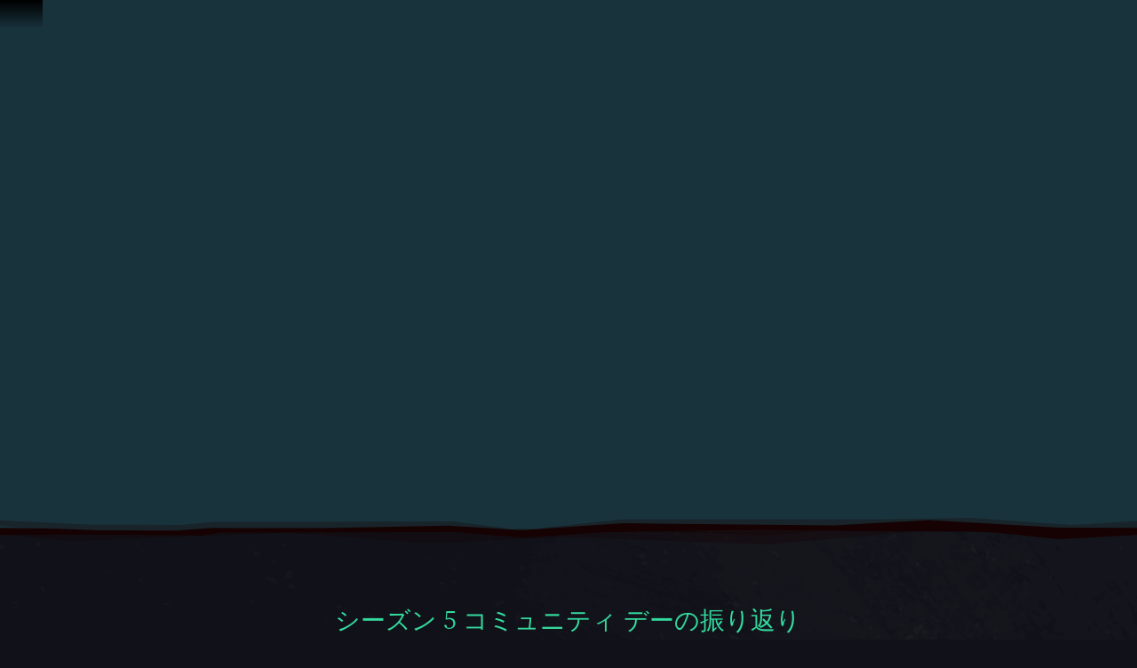

--- FILE ---
content_type: text/css; charset=utf-8
request_url: https://athwsue2-prd-webscript-cdn-endpoint.azureedge.net/276902887e18736ec570043142562e0f/css/96871.css
body_size: 3597
content:
.direction-button{cursor:pointer;width:27px;height:26px;display:block;position:absolute;top:75%;-webkit-transform:translate(0, -50%);-ms-transform:translate(0, -50%);transform:translate(0, -50%);color:#fff;background:url("../assets/carousel/direction-button.svg") no-repeat 0 0/cover;z-index:1}.direction-button--hidden{display:none}.direction-button .icon{-webkit-transition:opacity .4s;transition:opacity .4s;width:11px;height:11px;position:absolute;top:50%;left:50%;-webkit-transform:translate(-50%, -50%);-ms-transform:translate(-50%, -50%);transform:translate(-50%, -50%)}.direction-button .transparent-button{color:#fff;width:20px;height:40px;position:unset}.direction-button .transparent-button:focus{outline:0}.direction-button .transparent-button:focus::before{border-radius:50%}.direction-button:hover .icon{opacity:.4}.direction-button--right{right:5%}.direction-button--left{left:5%}@media screen and (min-width: 480px){.direction-button .transparent-button{width:31px;height:30px;padding:0}.direction-button{width:31px;height:30px;top:50%}}@media screen and (min-width: 720px){.direction-button--right{right:20px}.direction-button--left{left:20px}}@media screen and (min-width: 1200px){.direction-button .transparent-button{width:44px;height:43px}.direction-button{width:44px;height:43px}}@media(forced-colors: active)and (prefers-color-scheme: light){.direction-button{background-color:#fff;-webkit-filter:invert(1);filter:invert(1);border-radius:25px}}@media screen and (max-width: 479px){.direction-button .transparent-button{width:26px;height:26px;padding:0}}
.slick-slider{position:relative;display:block;-webkit-box-sizing:border-box;box-sizing:border-box;-webkit-touch-callout:none;-webkit-user-select:none;-moz-user-select:none;-ms-user-select:none;user-select:none;-ms-touch-action:pan-y;touch-action:pan-y;-webkit-tap-highlight-color:rgba(0,0,0,0)}.slick-list{position:relative;overflow:hidden;display:block;margin:0;padding:0}.slick-list:focus{outline:none}.slick-list.dragging{cursor:pointer;cursor:hand}.slick-slider .slick-track,.slick-slider .slick-list{-webkit-transform:translate3d(0, 0, 0);-ms-transform:translate3d(0, 0, 0);transform:translate3d(0, 0, 0)}.slick-track{position:relative;left:0;top:0;display:block;margin-left:auto;margin-right:auto}.slick-track:before,.slick-track:after{content:"";display:table}.slick-track:after{clear:both}.slick-loading .slick-track{visibility:hidden}.slick-slide{float:left;height:100%;min-height:1px;display:none}[dir=rtl] .slick-slide{float:right}.slick-slide img{display:block}.slick-slide.slick-loading img{display:none}.slick-slide.dragging img{pointer-events:none}.slick-initialized .slick-slide{display:block}.slick-loading .slick-slide{visibility:hidden}.slick-vertical .slick-slide{display:block;height:auto;border:1px solid rgba(0,0,0,0)}.slick-arrow.slick-hidden{display:none}.carousel{padding-top:1%;position:relative;z-index:1}.carousel .slick-slide{width:100%}.carousel .slick-list{width:100%}.carousel .background-image{background-position:50% 50%}.carousel__slider-container{display:inline-block;width:100%;height:100%}.carousel__slider-container .hidden-announce{position:absolute;height:1px;width:1px;overflow:hidden;clip:rect(1px, 1px, 1px, 1px);white-space:nowrap}@-webkit-keyframes sliderOnLoadFadeIn{0%{opacity:0}100%{opacity:1}}@keyframes sliderOnLoadFadeIn{0%{opacity:0}100%{opacity:1}}.carousel__slide{width:100%;padding:12px;overflow:hidden;position:relative;z-index:1;min-height:500px;opacity:0}.slick-initialized .carousel__slide{-webkit-animation-delay:1s;animation-delay:1s;-webkit-animation-duration:.4s;animation-duration:.4s;-webkit-animation-name:sliderOnLoadFadeIn;animation-name:sliderOnLoadFadeIn;-webkit-animation-timing-function:cubic-bezier(0.39, 0.575, 0.565, 1);animation-timing-function:cubic-bezier(0.39, 0.575, 0.565, 1);-webkit-animation-fill-mode:forwards;animation-fill-mode:forwards}.carousel__slide .container{width:100%;height:100%;top:0;position:absolute;left:50%;-webkit-transform:translate(-50%, 0);-ms-transform:translate(-50%, 0);transform:translate(-50%, 0);z-index:2}.carousel__slide .card{width:90%;margin:0;z-index:2;position:absolute;bottom:6.5%;left:50%;-webkit-transform:translate(-50%, 0);-ms-transform:translate(-50%, 0);transform:translate(-50%, 0)}.carousel__paging{display:-webkit-box;display:-ms-flexbox;display:flex;-webkit-box-pack:center;-ms-flex-pack:center;justify-content:center}.carousel__paging .tabbed-content__tabs{margin:0;gap:5px}.carousel__paging .tabbed-content__tab{display:block;color:#578c85;-webkit-transition:color .7s;transition:color .7s;cursor:pointer;width:unset;height:unset;padding:3px;opacity:unset;background:none}.carousel__paging .tabbed-content__tab.button{padding:0}.carousel__paging .tabbed-content__tab:hover,.carousel__paging .tabbed-content__tab:focus,.slick-active .carousel__paging .tabbed-content__tab{color:#cdf9d9}.carousel__paging .tabbed-content__tab .icon{width:13.5px;height:13px}.carousel__paging .tabbed-content__tab--active{color:#cdf9d9}.carousel--curve .slick-list{padding-top:9%}.carousel--curve .slick-slider::after,.carousel--curve .slick-slider::before{background-repeat:no-repeat;background-size:cover;background-position:50% 50%;pointer-events:none;z-index:2;height:auto;display:block;width:100%;content:"";position:absolute}.carousel--curve .slick-slider::before{background-image:url("../assets/carousel/top-carousel-mask-nofish.svg");padding-top:18%}.carousel--curve .slick-slider::after{background-image:url("../assets/carousel/bottom-carousel-mask.svg");bottom:-1px;padding-top:6%}@media screen and (min-width: 480px){.carousel__slide{min-height:555px}.carousel__slide .card{width:82%}}@media screen and (min-width: 720px){.carousel__slide{min-height:70vw}.carousel__slide .card{-webkit-transform:translate(-50%, 50%);-ms-transform:translate(-50%, 50%);transform:translate(-50%, 50%);bottom:50%;left:50%;width:50%}}@media screen and (min-width: 1200px){.carousel__slide{min-height:88vh}}@media(forced-colors: active)and (prefers-color-scheme: light){.carousel__paging .tabbed-content__tab .icon{-webkit-filter:invert(1);filter:invert(1)}.carousel__paging .tabbed-content__tab--active{border:2px solid #000;-webkit-filter:invert(1);filter:invert(1)}.carousel__paging .tabbed-content__tab--active .icon{-webkit-filter:invert(0);filter:invert(0)}}@media(forced-colors: active)and (prefers-color-scheme: dark){.carousel__paging .tabbed-content__tab--active{border:2px solid #fff}}
.focus-carousel{padding:8px 0;overflow:hidden}.focus-carousel .container{padding:40px 0;max-width:100%;background:-webkit-gradient(linear, left top, right top, from(rgba(205, 249, 217, 0)), color-stop(50%, rgba(205, 249, 217, 0.05)), to(rgba(205, 249, 217, 0)));background:linear-gradient(to right, rgba(205, 249, 217, 0) 0%, rgba(205, 249, 217, 0.05) 50%, rgba(205, 249, 217, 0) 100%)}.focus-carousel .slick-slider{position:static}.focus-carousel .slick-slider::before,.focus-carousel .slick-slider::after{display:none !important}.focus-carousel .component-furniture{position:absolute;top:-1px;left:50%;-webkit-transform:translateX(-50%);-ms-transform:translateX(-50%);transform:translateX(-50%)}.focus-carousel .component-furniture::after{left:0;opacity:.6;background:radial-gradient(ellipse at center, #010d0b 0%, rgba(5, 19, 20, 0.78) 27%, rgba(7, 22, 25, 0.6) 50%, rgba(11, 30, 36, 0) 100%) no-repeat;background-position:0 20px;background-size:100% 40px;height:40px;top:-40px;z-index:-1}.focus-carousel .component-furniture .icon::after{background:#14282c}.focus-carousel .carousel .direction-button{top:50%}.focus-carousel .carousel__paging{list-style:none;position:absolute;bottom:-1px;left:50%;-webkit-transform:translateX(-50%);-ms-transform:translateX(-50%);transform:translateX(-50%);max-width:938px;width:100%;height:3.5px;background:url("../assets/component-furniture/hr.svg") no-repeat 50% 50%/100% 100%;z-index:1}.focus-carousel .carousel__paging::after{left:0;opacity:.6;background:radial-gradient(ellipse at center, #010d0b 0%, rgba(5, 19, 20, 0.78) 27%, rgba(7, 22, 25, 0.6) 50%, rgba(11, 30, 36, 0) 100%) no-repeat;background-position:0 -20px;background-size:100% 40px;height:40px;bottom:-40px;z-index:-1}.focus-carousel .carousel__paging li{margin:0 5px;display:inline-block}.focus-carousel .carousel__paging-item{position:relative;display:block;top:-4.5px}.focus-carousel .carousel__paging-item::after{z-index:-1;background:rgba(0,0,0,0);width:27.5px;left:-8px;height:50%;top:0}.focus-carousel .carousel .slick-list{padding-top:0}.focus-carousel__title{margin-bottom:30px;color:#f1eee5}.focus-carousel__title.focus-carousel__title--large-with-subtitle{margin-bottom:0}.focus-carousel__subtitle{margin:20px auto 30px;color:#f1eee5;max-width:1400px;padding-left:20px;padding-right:20px}.focus-carousel__slide{opacity:0;-webkit-transition:opacity .7s cubic-bezier(0.455, 0.03, 0.515, 0.955),-webkit-transform .7s cubic-bezier(0.455, 0.03, 0.515, 0.955);transition:opacity .7s cubic-bezier(0.455, 0.03, 0.515, 0.955),-webkit-transform .7s cubic-bezier(0.455, 0.03, 0.515, 0.955);transition:opacity .7s cubic-bezier(0.455, 0.03, 0.515, 0.955),transform .7s cubic-bezier(0.455, 0.03, 0.515, 0.955);transition:opacity .7s cubic-bezier(0.455, 0.03, 0.515, 0.955),transform .7s cubic-bezier(0.455, 0.03, 0.515, 0.955),-webkit-transform .7s cubic-bezier(0.455, 0.03, 0.515, 0.955);margin:20px 20px 10px}.slick-initialized .focus-carousel__slide{opacity:.4}.slick-active .focus-carousel__slide{opacity:1}@media screen and (min-width: 480px){.focus-carousel{padding:40px 0}.focus-carousel .slick-list{overflow:visible}.focus-carousel .container{padding-top:50px}.focus-carousel .slick-slider{margin:auto;width:65%}.focus-carousel__slide{-webkit-transform:translateZ(0) scale(0.85);transform:translateZ(0) scale(0.85);margin:0}.slick-active .focus-carousel__slide{-webkit-transform:scale(1);-ms-transform:scale(1);transform:scale(1)}}@media screen and (min-width: 720px){.focus-carousel{padding:5.5% 0 10%}.focus-carousel__title{margin-bottom:50px}.focus-carousel__subtitle{margin-bottom:50px}}@media screen and (min-width: 1200px){.focus-carousel{padding:5.5% 0}.focus-carousel .container{padding:62px 0 34px}.focus-carousel .slick-slider{width:48%;margin-bottom:24px}}@media screen and (max-width: 479px){.focus-carousel .carousel .direction-button{top:auto;-webkit-transform:translateX(0);-ms-transform:translateX(0);transform:translateX(0);bottom:53px}.focus-carousel--no-cta .container{padding-bottom:100px}}
.background-image{position:absolute;top:0;left:0;width:100%;height:100%;background-size:cover;background-position:50% 50%;opacity:0;-webkit-transition:opacity .6s;transition:opacity .6s}.background-image--top-left{background-position:top left}.background-image--top-center{background-position:top center}.background-image--top-right{background-position:top right}.background-image--center-left{background-position:center left}.background-image--center-right{background-position:center right}.background-image--bottom-left{background-position:bottom left}.background-image--bottom-center{background-position:bottom center}.background-image--bottom-right{background-position:bottom right}.background-image--triggered{opacity:1}
.tabbed-content--vertical{display:-webkit-box;display:-ms-flexbox;display:flex}.tabbed-content--vertical .tabbed-content__tab{-webkit-box-flex:1;-ms-flex:1;flex:1}.tabbed-content__tabs{list-style:none;padding:0;margin:24px 0 0;display:-webkit-box;display:-ms-flexbox;display:flex;-webkit-box-align:center;-ms-flex-align:center;align-items:center}.tabbed-content__tabs--vertical{-webkit-box-orient:vertical;-webkit-box-direction:normal;-ms-flex-direction:column;flex-direction:column}.tabbed-content__tab{background:#1d4351;color:#e2e6ff;-webkit-box-flex:1;-ms-flex-positive:1;flex-grow:1;opacity:.5;-webkit-transition:opacity .3s;transition:opacity .3s;padding:8px 16px;position:relative;overflow:hidden;text-align:left;text-decoration:none;z-index:1}.tabbed-content__tab:hover{color:#e2e6ff;opacity:1;text-decoration:underline}.tabbed-content__tab:focus{opacity:1;outline:thin solid;outline:5px auto #173734;outline-offset:-3px}.tabbed-content__tab--active{opacity:1}.tabbed-content--basic .pseudo-both::after,.tabbed-content--basic .pseudo-both::before,.tabbed-content--basic .pseudo-before::before,.tabbed-content--basic .pseudo-after::after{width:auto}.tabbed-content--basic .tabbed-content__tabs{background:url("../assets/tabbed-content/tabs-bg.svg") no-repeat;background-size:cover;overflow-x:scroll;overflow-y:hidden;-ms-scroll-snap-type:x mandatory;scroll-snap-type:x mandatory;position:relative;padding-left:8px;padding-right:8px}.tabbed-content--basic .tabbed-content__tab{text-transform:uppercase;font-family:"Burlesk","Georgia","serif";font-size:calc(19px*var(--typography-scale-font-size-burlesk-heading4, var(--typography-scale-font-size-burlesk, 1)));line-height:calc(24px*var(--typography-scale-line-height-burlesk-heading4, var(--typography-scale-line-height-burlesk, 1)));background:none;overflow:visible;text-align:center;opacity:1;scroll-snap-align:center;padding:16px 8px 24px;color:#f1eee5;text-wrap:nowrap}.tabbed-content--basic .tabbed-content__tab em,.tabbed-content--basic .tabbed-content__tab i{font-style:normal}.tabbed-content--basic .tabbed-content__tab:hover,.tabbed-content--basic .tabbed-content__tab:focus{color:#65ffcb;text-decoration:none}.tabbed-content--basic .tabbed-content__tab:focus{outline:none}.show-outlines .tabbed-content--basic .tabbed-content__tab:focus{outline:2px dashed #fff5dd;outline-offset:-2px}.tabbed-content--basic .tabbed-content__tab--active{color:#65ffcb}.tabbed-content--basic .tabbed-content__tab--active::after{height:6px;width:25%;margin-top:4px;left:37.5%;background-image:url("../assets/tabbed-content/tab-active-underline.svg");background-repeat:no-repeat;background-size:cover}.tabbed-content--basic .tabbed-content__tab--disabled{color:#999e9d;cursor:not-allowed;text-decoration:line-through}.tabbed-content--basic .tabbed-content__tab--disabled:hover,.tabbed-content--basic .tabbed-content__tab--disabled:focus{color:#999e9d;text-decoration:line-through}.tabbed-content--basic .tabbed-content__tab+.tabbed-content__tab::before{position:absolute;left:-1px;top:calc(50% - 17.5px);width:2px;height:35px;background-image:url("../assets/tabbed-content/tabs-divider.svg");background-repeat:no-repeat;background-size:cover}@media screen and (min-width: 720px){.tabbed-content--basic .tabbed-content__tabs{background:url("../assets/tabbed-content/tabs-bg.svg") no-repeat 100%/100%;background-size:cover;overflow-x:auto;width:-webkit-max-content;width:-moz-max-content;width:max-content;margin-left:auto;margin-right:auto;padding-left:16px;padding-right:16px}.tabbed-content--basic .tabbed-content__tab{font-size:calc(19px*var(--typography-scale-font-size-burlesk-heading4, var(--typography-scale-font-size-burlesk, 1)));line-height:calc(24px*var(--typography-scale-line-height-burlesk-heading4, var(--typography-scale-line-height-burlesk, 1)))}.tabbed-content--basic .tabbed-content__tab{padding:16px 16px 24px}}@media screen and (min-width: 1024px){.tabbed-content--basic .tabbed-content__tab{font-size:calc(19px*var(--typography-scale-font-size-burlesk-heading4, var(--typography-scale-font-size-burlesk, 1)));line-height:calc(24px*var(--typography-scale-line-height-burlesk-heading4, var(--typography-scale-line-height-burlesk, 1)))}}@media screen and (min-width: 1200px){.tabbed-content--basic .tabbed-content__tab{font-size:calc(21px*var(--typography-scale-font-size-burlesk-heading4, var(--typography-scale-font-size-burlesk, 1)));line-height:calc(26px*var(--typography-scale-line-height-burlesk-heading4, var(--typography-scale-line-height-burlesk, 1)))}}@media screen and (min-width: 1440px){.tabbed-content--basic .tabbed-content__tab{font-size:calc(21px*var(--typography-scale-font-size-burlesk-heading4, var(--typography-scale-font-size-burlesk, 1)));line-height:calc(26px*var(--typography-scale-line-height-burlesk-heading4, var(--typography-scale-line-height-burlesk, 1)))}}@media screen and (min-width: 2000px){.tabbed-content--basic .tabbed-content__tab{font-size:calc(24px*var(--typography-scale-font-size-burlesk-heading4, var(--typography-scale-font-size-burlesk, 1)));line-height:calc(30px*var(--typography-scale-line-height-burlesk-heading4, var(--typography-scale-line-height-burlesk, 1)))}}
.tab-pane{display:none;visibility:hidden;text-align:left;margin:24px 4px;top:-1px}.tab-pane--active{display:block;visibility:visible}
.article-carousel__slide .article-panel{pointer-events:none}.slick-active .article-carousel__slide{opacity:1}.slick-active .article-carousel__slide .article-panel{pointer-events:auto}.article-carousel__cta{margin-top:32px}.article-carousel .direction-button .transparent-button:focus{outline:2px dashed #fff5dd;outline-offset:1px}.article-carousel .direction-button--left{left:13%}.article-carousel .direction-button--right{right:13%}@media screen and (min-width: 1024px){.article-carousel .direction-button--left{left:14%}.article-carousel .direction-button--right{right:14%}}@media screen and (min-width: 1200px){.article-carousel__cta{margin-top:24px}.article-carousel .direction-button--left{left:23%}.article-carousel .direction-button--right{right:23%}}
.article-panel{position:relative;display:block;text-decoration:none;background:none}.article-panel--embedded-text .article-panel__content{position:absolute;max-width:85%;bottom:32px;margin-left:24px;padding-top:0;padding-bottom:0}.article-panel .icon{position:absolute;left:16px;bottom:16px;width:40px;height:43px;z-index:3}.article-panel__image{position:relative;padding-top:78.26%;clip-path:url(#ragged-image-border);overflow:hidden}.article-panel__image .background-image{width:100%;height:100%;-webkit-transition:opacity .6s,-webkit-transform .2s;transition:opacity .6s,-webkit-transform .2s;transition:transform .2s,opacity .6s;transition:transform .2s,opacity .6s,-webkit-transform .2s}.article-panel__image::after{display:block;width:100%;height:100%;content:"";position:absolute;pointer-events:none;background:url("../assets/frames/image-container-frayed-edge.svg") no-repeat 100%/100%;background-size:cover;top:0;right:0;z-index:2}.article-panel__element{position:relative;width:100%;left:0;padding-left:0;padding-right:0;z-index:4}.article-panel__title{text-transform:uppercase;font-family:"Burlesk","Georgia","serif";font-size:calc(24px*var(--typography-scale-font-size-burlesk-heading2, var(--typography-scale-font-size-burlesk, 1)));line-height:calc(30px*var(--typography-scale-line-height-burlesk-heading2, var(--typography-scale-line-height-burlesk, 1)));margin:0;padding-bottom:8px}.article-panel__title em,.article-panel__title i{font-style:normal}.article-panel__content{bottom:0;padding-top:16px;padding-bottom:8%;color:#f1eee5}.article-panel__content p{font-family:"Windlass","Georgia","serif";font-size:calc(14px*var(--typography-scale-font-size-windlass-body-default, var(--typography-scale-font-size-windlass, 1)));line-height:calc(24px*var(--typography-scale-line-height-windlass-body-default, var(--typography-scale-line-height-windlass, 1)))}.article-panel__content p em,.article-panel__content p i{font-style:normal}a.article-panel:focus .background-image,a.article-panel:hover .article-panel__image .background-image{-webkit-transform:scale(1.05);-ms-transform:scale(1.05);transform:scale(1.05)}a.article-panel:focus{outline:2px dashed #fff5dd;outline-offset:2px}@media screen and (min-width: 720px){.article-panel .icon{width:46px;height:56px}.article-panel__image{padding-top:58.95%}.article-panel__title{font-size:calc(24px*var(--typography-scale-font-size-burlesk-heading2, var(--typography-scale-font-size-burlesk, 1)));line-height:calc(30px*var(--typography-scale-line-height-burlesk-heading2, var(--typography-scale-line-height-burlesk, 1)))}.article-panel__content{padding-bottom:6%}.article-panel__content p{font-size:calc(14px*var(--typography-scale-font-size-windlass-body-default, var(--typography-scale-font-size-windlass, 1)));line-height:calc(24px*var(--typography-scale-line-height-windlass-body-default, var(--typography-scale-line-height-windlass, 1)))}}@media screen and (min-width: 1024px){.article-panel__title{font-size:calc(24px*var(--typography-scale-font-size-burlesk-heading2, var(--typography-scale-font-size-burlesk, 1)));line-height:calc(30px*var(--typography-scale-line-height-burlesk-heading2, var(--typography-scale-line-height-burlesk, 1)))}.article-panel__content p{font-size:calc(14px*var(--typography-scale-font-size-windlass-body-default, var(--typography-scale-font-size-windlass, 1)));line-height:calc(24px*var(--typography-scale-line-height-windlass-body-default, var(--typography-scale-line-height-windlass, 1)))}.article-panel--small-panel .article-panel__title{text-transform:uppercase;font-family:"Burlesk","Georgia","serif";font-size:calc(21px*var(--typography-scale-font-size-burlesk-heading3, var(--typography-scale-font-size-burlesk, 1)));line-height:calc(26px*var(--typography-scale-line-height-burlesk-heading3, var(--typography-scale-line-height-burlesk, 1)))}.article-panel--small-panel .article-panel__title em,.article-panel--small-panel .article-panel__title i{font-style:normal}.article-panel--small-panel .icon{left:16px;bottom:16px;width:30px;height:33px}}@media screen and (min-width: 1024px)and (min-width: 720px){.article-panel--small-panel .article-panel__title{font-size:calc(21px*var(--typography-scale-font-size-burlesk-heading3, var(--typography-scale-font-size-burlesk, 1)));line-height:calc(26px*var(--typography-scale-line-height-burlesk-heading3, var(--typography-scale-line-height-burlesk, 1)))}.article-panel--small-panel .icon{width:36px;height:46px}}@media screen and (min-width: 1024px)and (min-width: 1024px){.article-panel--small-panel .article-panel__title{font-size:calc(21px*var(--typography-scale-font-size-burlesk-heading3, var(--typography-scale-font-size-burlesk, 1)));line-height:calc(26px*var(--typography-scale-line-height-burlesk-heading3, var(--typography-scale-line-height-burlesk, 1)))}}@media screen and (min-width: 1200px){.article-panel--embedded-text .article-panel__content{bottom:64px;margin-left:48px}.article-panel .icon{left:24px;bottom:24px;width:60px;height:66px}.article-panel__title{font-size:calc(29px*var(--typography-scale-font-size-burlesk-heading2, var(--typography-scale-font-size-burlesk, 1)));line-height:calc(34px*var(--typography-scale-line-height-burlesk-heading2, var(--typography-scale-line-height-burlesk, 1)))}.article-panel__content p{font-size:calc(16px*var(--typography-scale-font-size-windlass-body-default, var(--typography-scale-font-size-windlass, 1)));line-height:calc(24px*var(--typography-scale-line-height-windlass-body-default, var(--typography-scale-line-height-windlass, 1)))}}@media screen and (min-width: 1024px)and (min-width: 1200px){.article-panel--small-panel .article-panel__title{font-size:calc(24px*var(--typography-scale-font-size-burlesk-heading3, var(--typography-scale-font-size-burlesk, 1)));line-height:calc(30px*var(--typography-scale-line-height-burlesk-heading3, var(--typography-scale-line-height-burlesk, 1)))}.article-panel--small-panel .icon{left:24px;bottom:24px;width:50px;height:56px}}@media screen and (min-width: 1440px){.article-panel__title{font-size:calc(29px*var(--typography-scale-font-size-burlesk-heading2, var(--typography-scale-font-size-burlesk, 1)));line-height:calc(34px*var(--typography-scale-line-height-burlesk-heading2, var(--typography-scale-line-height-burlesk, 1)))}.article-panel__content p{font-size:calc(16px*var(--typography-scale-font-size-windlass-body-default, var(--typography-scale-font-size-windlass, 1)));line-height:calc(24px*var(--typography-scale-line-height-windlass-body-default, var(--typography-scale-line-height-windlass, 1)))}}@media screen and (min-width: 1024px)and (min-width: 1440px){.article-panel--small-panel .article-panel__title{font-size:calc(24px*var(--typography-scale-font-size-burlesk-heading3, var(--typography-scale-font-size-burlesk, 1)));line-height:calc(30px*var(--typography-scale-line-height-burlesk-heading3, var(--typography-scale-line-height-burlesk, 1)))}}@media screen and (min-width: 2000px){.article-panel__title{font-size:calc(37px*var(--typography-scale-font-size-burlesk-heading2, var(--typography-scale-font-size-burlesk, 1)));line-height:calc(44px*var(--typography-scale-line-height-burlesk-heading2, var(--typography-scale-line-height-burlesk, 1)))}.article-panel__content p{font-size:calc(20px*var(--typography-scale-font-size-windlass-body-default, var(--typography-scale-font-size-windlass, 1)));line-height:calc(28px*var(--typography-scale-line-height-windlass-body-default, var(--typography-scale-line-height-windlass, 1)))}}@media screen and (min-width: 1024px)and (min-width: 2000px){.article-panel--small-panel .article-panel__title{font-size:calc(29px*var(--typography-scale-font-size-burlesk-heading3, var(--typography-scale-font-size-burlesk, 1)));line-height:calc(34px*var(--typography-scale-line-height-burlesk-heading3, var(--typography-scale-line-height-burlesk, 1)))}}


--- FILE ---
content_type: text/css; charset=utf-8
request_url: https://athwsue2-prd-webscript-cdn-endpoint.azureedge.net/276902887e18736ec570043142562e0f/css/66463.css
body_size: 1562
content:
.tiered-features__end-cta{display:-webkit-box;display:-ms-flexbox;display:flex;padding-left:20px;padding-right:20px;margin-top:60px;margin-bottom:60px;width:100%}.tiered-features__end-cta--left,.tiered-features__end-cta--right{-webkit-box-flex:1;-ms-flex:1;flex:1;display:-webkit-box;display:-ms-flexbox;display:flex;-webkit-box-align:center;-ms-flex-align:center;align-items:center}.tiered-features__end-cta--left svg,.tiered-features__end-cta--right svg{max-width:100%}.tiered-features__end-cta .cta a{padding-left:40px;padding-right:40px}.tiered-features__end-cta--left{-webkit-box-pack:end;-ms-flex-pack:end;justify-content:flex-end}.tiered-features__end-cta--right{-webkit-box-pack:start;-ms-flex-pack:start;justify-content:flex-start}.tiered-features__end-cta .icon{width:80px;height:80px;fill:#44997e;margin-left:10px;margin-right:10px}@media screen and (min-width: 480px){.tiered-features__end-cta .cta{margin-left:20px;margin-right:20px}}
.split-title-header{color:#f1eee5}.split-title-header__primary-title{text-transform:uppercase;font-family:"Burlesk","Georgia","serif";font-size:calc(62px*var(--typography-scale-font-size-burlesk-display2, var(--typography-scale-font-size-burlesk, 1)));line-height:calc(62px*var(--typography-scale-line-height-burlesk-display2, var(--typography-scale-line-height-burlesk, 1)));width:-webkit-fit-content;width:-moz-fit-content;width:fit-content;color:#e2dfd8}.split-title-header__primary-title em,.split-title-header__primary-title i{font-style:normal}.split-title-header__primary-title.header-green{color:#34da9e}.split-title-header__primary-title--small{text-transform:uppercase;font-family:"Burlesk","Georgia","serif";font-size:calc(36px*var(--typography-scale-font-size-burlesk-display4, var(--typography-scale-font-size-burlesk, 1)));line-height:calc(40px*var(--typography-scale-line-height-burlesk-display4, var(--typography-scale-line-height-burlesk, 1)))}.split-title-header__primary-title--small em,.split-title-header__primary-title--small i{font-style:normal}.split-title-header__secondary-title{text-transform:uppercase;font-family:"Burlesk","Georgia","serif";font-size:calc(62px*var(--typography-scale-font-size-burlesk-display2, var(--typography-scale-font-size-burlesk, 1)));line-height:calc(62px*var(--typography-scale-line-height-burlesk-display2, var(--typography-scale-line-height-burlesk, 1)));width:-webkit-fit-content;width:-moz-fit-content;width:fit-content;color:#34da9e}.split-title-header__secondary-title em,.split-title-header__secondary-title i{font-style:normal}.split-title-header__title-text{position:relative;display:inline;padding:0 15px;background-image:url("../assets/text-bg.svg");background-position-y:50%;background-size:100% 83%;background-repeat:no-repeat;-webkit-box-decoration-break:clone;box-decoration-break:clone}html[lang=zh-tw] .split-title-header__title-text{background-position-y:80%;padding-bottom:10px}html[lang=ru] .split-title-header__title-text{background-position-y:0;background-size:100% 100%;padding-top:10px}html[lang=zh-cn] .split-title-header__title-text{padding-bottom:10px}html[lang=ko] .split-title-header__title-text{background-position-y:67%;background-size:100% 73%;padding-bottom:10px}@media screen and (min-width: 720px){.split-title-header__primary-title{font-size:calc(96px*var(--typography-scale-font-size-burlesk-display2, var(--typography-scale-font-size-burlesk, 1)));line-height:calc(84px*var(--typography-scale-line-height-burlesk-display2, var(--typography-scale-line-height-burlesk, 1)))}.split-title-header__primary-title--small{font-size:calc(48px*var(--typography-scale-font-size-burlesk-display4, var(--typography-scale-font-size-burlesk, 1)));line-height:calc(44px*var(--typography-scale-line-height-burlesk-display4, var(--typography-scale-line-height-burlesk, 1)))}.split-title-header__secondary-title{font-size:calc(96px*var(--typography-scale-font-size-burlesk-display2, var(--typography-scale-font-size-burlesk, 1)));line-height:calc(84px*var(--typography-scale-line-height-burlesk-display2, var(--typography-scale-line-height-burlesk, 1)))}}@media screen and (min-width: 1024px){.split-title-header__primary-title{font-size:calc(96px*var(--typography-scale-font-size-burlesk-display2, var(--typography-scale-font-size-burlesk, 1)));line-height:calc(84px*var(--typography-scale-line-height-burlesk-display2, var(--typography-scale-line-height-burlesk, 1)))}.split-title-header__primary-title--small{font-size:calc(48px*var(--typography-scale-font-size-burlesk-display4, var(--typography-scale-font-size-burlesk, 1)));line-height:calc(44px*var(--typography-scale-line-height-burlesk-display4, var(--typography-scale-line-height-burlesk, 1)))}.split-title-header__secondary-title{font-size:calc(96px*var(--typography-scale-font-size-burlesk-display2, var(--typography-scale-font-size-burlesk, 1)));line-height:calc(84px*var(--typography-scale-line-height-burlesk-display2, var(--typography-scale-line-height-burlesk, 1)))}}@media screen and (min-width: 1200px){.split-title-header__primary-title{font-size:calc(142px*var(--typography-scale-font-size-burlesk-display2, var(--typography-scale-font-size-burlesk, 1)));line-height:calc(124px*var(--typography-scale-line-height-burlesk-display2, var(--typography-scale-line-height-burlesk, 1)))}.split-title-header__primary-title--small{font-size:calc(76px*var(--typography-scale-font-size-burlesk-display4, var(--typography-scale-font-size-burlesk, 1)));line-height:calc(60px*var(--typography-scale-line-height-burlesk-display4, var(--typography-scale-line-height-burlesk, 1)))}.split-title-header__secondary-title{font-size:calc(142px*var(--typography-scale-font-size-burlesk-display2, var(--typography-scale-font-size-burlesk, 1)));line-height:calc(124px*var(--typography-scale-line-height-burlesk-display2, var(--typography-scale-line-height-burlesk, 1)))}}@media screen and (min-width: 1440px){.split-title-header__primary-title{font-size:calc(142px*var(--typography-scale-font-size-burlesk-display2, var(--typography-scale-font-size-burlesk, 1)));line-height:calc(124px*var(--typography-scale-line-height-burlesk-display2, var(--typography-scale-line-height-burlesk, 1)))}.split-title-header__primary-title--small{font-size:calc(76px*var(--typography-scale-font-size-burlesk-display4, var(--typography-scale-font-size-burlesk, 1)));line-height:calc(60px*var(--typography-scale-line-height-burlesk-display4, var(--typography-scale-line-height-burlesk, 1)))}.split-title-header__secondary-title{font-size:calc(142px*var(--typography-scale-font-size-burlesk-display2, var(--typography-scale-font-size-burlesk, 1)));line-height:calc(124px*var(--typography-scale-line-height-burlesk-display2, var(--typography-scale-line-height-burlesk, 1)))}}@media screen and (min-width: 2000px){.split-title-header__primary-title{font-size:calc(196px*var(--typography-scale-font-size-burlesk-display2, var(--typography-scale-font-size-burlesk, 1)));line-height:calc(192px*var(--typography-scale-line-height-burlesk-display2, var(--typography-scale-line-height-burlesk, 1)))}.split-title-header__primary-title--small{font-size:calc(96px*var(--typography-scale-font-size-burlesk-display4, var(--typography-scale-font-size-burlesk, 1)));line-height:calc(84px*var(--typography-scale-line-height-burlesk-display4, var(--typography-scale-line-height-burlesk, 1)))}.split-title-header__secondary-title{font-size:calc(196px*var(--typography-scale-font-size-burlesk-display2, var(--typography-scale-font-size-burlesk, 1)));line-height:calc(192px*var(--typography-scale-line-height-burlesk-display2, var(--typography-scale-line-height-burlesk, 1)))}}
.tiered-features{color:#f1eee5}.tiered-features .split-title-header{display:-webkit-box;display:-ms-flexbox;display:flex;-webkit-box-align:center;-ms-flex-align:center;align-items:center;-webkit-box-pack:center;-ms-flex-pack:center;justify-content:center;margin:24px 0}.tiered-features .split-title-header__title-text{background-image:none}.tiered-features--progress .tiered-feature__progress{display:block;width:100%;margin-bottom:24px}.tiered-features--progress .tiered-feature__progress svg{width:100%}.tiered-features--progress .tiered-features__icon{position:absolute;top:8px;right:8px;height:32px;width:32px}.tiered-features--progress .tiered-features__feature-text p:last-child{margin-bottom:24px}.tiered-features>.cta{text-align:center;margin-bottom:40px}.tiered-features__wrapper{width:100%;display:-webkit-box;display:-ms-flexbox;display:flex;-ms-flex-wrap:wrap;flex-wrap:wrap}.tiered-features__wrapper--center-slides{-webkit-box-pack:center;-ms-flex-pack:center;justify-content:center}.tiered-features__main-text{display:-webkit-box;display:-ms-flexbox;display:flex;-ms-flex-wrap:wrap;flex-wrap:wrap;-webkit-box-pack:center;-ms-flex-pack:center;justify-content:center}.tiered-features__main-text p{text-align:center;max-width:80%;margin-bottom:24px}.tiered-features__main-text p:last-child{margin-bottom:40px}.tiered-features__main-heading-logo{margin-bottom:40px}.tiered-features__title{text-transform:uppercase;font-family:"Burlesk","Georgia","serif";font-size:calc(29px*var(--typography-scale-font-size-burlesk-heading1, var(--typography-scale-font-size-burlesk, 1)));line-height:calc(34px*var(--typography-scale-line-height-burlesk-heading1, var(--typography-scale-line-height-burlesk, 1)));margin-bottom:24px}.tiered-features__title em,.tiered-features__title i{font-style:normal}.tiered-features__title--larger{text-transform:uppercase;font-family:"Burlesk","Georgia","serif";font-size:calc(36px*var(--typography-scale-font-size-burlesk-display4, var(--typography-scale-font-size-burlesk, 1)));line-height:calc(40px*var(--typography-scale-line-height-burlesk-display4, var(--typography-scale-line-height-burlesk, 1)));color:#65ffcb}.tiered-features__title--larger em,.tiered-features__title--larger i{font-style:normal}.tiered-features__subtitle{font-family:"Windlass","Georgia","serif";font-size:calc(19px*var(--typography-scale-font-size-windlass-heading4, var(--typography-scale-font-size-windlass, 1)));line-height:calc(24px*var(--typography-scale-line-height-windlass-heading4, var(--typography-scale-line-height-windlass, 1)));margin-top:24px}.tiered-features__subtitle em,.tiered-features__subtitle i{font-style:normal}.tiered-features__title--left,.tiered-features__subtitle--left{text-align:center}.tiered-features__title--right,.tiered-features__subtitle--right{text-align:center}.tiered-features__title--center,.tiered-features__subtitle--center{text-align:center}.tiered-features__feature{width:100%;padding:8px 16px}.tiered-features__feature-text{font-family:"Windlass","Georgia","serif";font-size:calc(14px*var(--typography-scale-font-size-windlass-body-default, var(--typography-scale-font-size-windlass, 1)));line-height:calc(24px*var(--typography-scale-line-height-windlass-body-default, var(--typography-scale-line-height-windlass, 1)))}.tiered-features__feature-text em,.tiered-features__feature-text i{font-style:normal}.tiered-features__feature-text p{margin-top:24px}.tiered-features__feature-text p:last-child{margin-bottom:40px}.tiered-features__feature-text .cta{margin-bottom:48px}.tiered-features__feature-text--left p,.tiered-features__feature-text--left .cta{text-align:center}.tiered-features__feature-text--right p,.tiered-features__feature-text--right .cta{text-align:center}.tiered-features__feature-text--center p,.tiered-features__feature-text--center .cta{text-align:center}.tiered-features__feature--large .tiered-feature__progress{width:60%;margin-left:auto;margin-right:auto}.tiered-features__feature--large .adventure-feature__inner.adventure-feature__inner--feature-block{padding-top:66.66%}.tiered-features .component-furniture{margin:64px auto;max-width:100%}.tiered-features .component-furniture .icon--skull-pile-extended::after{background:#0b1e24}@media screen and (min-width: 480px){.tiered-features__title--left,.tiered-features__subtitle--left{text-align:left}.tiered-features__title--right,.tiered-features__subtitle--right{text-align:right}.tiered-features__feature-text--left p,.tiered-features__feature-text--left .cta{text-align:left}.tiered-features__feature-text--right p,.tiered-features__feature-text--right .cta{text-align:right}.tiered-features__feature--large .tiered-features__feature-text p{max-width:80%;margin-left:auto;margin-right:auto}}@media screen and (min-width: 720px){.tiered-features--progress .tiered-features__icon{top:24px;left:24px;width:64px;height:64px}.tiered-features--progress .tiered-features__icon--left{left:auto;right:24px}.tiered-features__title{font-size:calc(29px*var(--typography-scale-font-size-burlesk-heading1, var(--typography-scale-font-size-burlesk, 1)));line-height:calc(34px*var(--typography-scale-line-height-burlesk-heading1, var(--typography-scale-line-height-burlesk, 1)))}.tiered-features__title--larger{font-size:calc(48px*var(--typography-scale-font-size-burlesk-display4, var(--typography-scale-font-size-burlesk, 1)));line-height:calc(44px*var(--typography-scale-line-height-burlesk-display4, var(--typography-scale-line-height-burlesk, 1)))}.tiered-features__subtitle{font-size:calc(19px*var(--typography-scale-font-size-windlass-heading4, var(--typography-scale-font-size-windlass, 1)));line-height:calc(24px*var(--typography-scale-line-height-windlass-heading4, var(--typography-scale-line-height-windlass, 1)))}.tiered-features__feature-text{font-size:calc(14px*var(--typography-scale-font-size-windlass-body-default, var(--typography-scale-font-size-windlass, 1)));line-height:calc(24px*var(--typography-scale-line-height-windlass-body-default, var(--typography-scale-line-height-windlass, 1)))}.tiered-features__feature--large .adventure-feature__inner.adventure-feature__inner--feature-block{padding-top:72.5%}.tiered-features__feature--large{width:100%}.tiered-features__feature--medium{width:50%}.tiered-features__feature--medium .tiered-features__feature-text{text-align:left}.tiered-features__feature--small{width:33.33%}.tiered-features__feature--small .box-container{width:100%;position:relative;left:0}.tiered-features__feature--small .box-container__box-outer{padding:32px 40px;position:relative}.tiered-features__feature--small .box-container__box-outer .box-header{font-family:"Windlass","Georgia","serif";font-size:calc(24px*var(--typography-scale-font-size-windlass-heading2, var(--typography-scale-font-size-windlass, 1)));line-height:calc(30px*var(--typography-scale-line-height-windlass-heading2, var(--typography-scale-line-height-windlass, 1)))}.tiered-features__feature--small .box-container__box-outer .box-header em,.tiered-features__feature--small .box-container__box-outer .box-header i{font-style:normal}.tiered-features__feature--small .box-container__box-outer .cta{position:absolute;bottom:0;-webkit-transform:translateY(50%);-ms-transform:translateY(50%);transform:translateY(50%)}.tiered-features__feature--smaller{width:25%}}@media screen and (min-width: 720px)and (min-width: 720px){.tiered-features__feature--small .box-container__box-outer .box-header{font-size:calc(24px*var(--typography-scale-font-size-windlass-heading2, var(--typography-scale-font-size-windlass, 1)));line-height:calc(30px*var(--typography-scale-line-height-windlass-heading2, var(--typography-scale-line-height-windlass, 1)))}}@media screen and (min-width: 1024px){.tiered-features__title{font-size:calc(29px*var(--typography-scale-font-size-burlesk-heading1, var(--typography-scale-font-size-burlesk, 1)));line-height:calc(34px*var(--typography-scale-line-height-burlesk-heading1, var(--typography-scale-line-height-burlesk, 1)))}.tiered-features__title--larger{font-size:calc(48px*var(--typography-scale-font-size-burlesk-display4, var(--typography-scale-font-size-burlesk, 1)));line-height:calc(44px*var(--typography-scale-line-height-burlesk-display4, var(--typography-scale-line-height-burlesk, 1)))}.tiered-features__subtitle{font-size:calc(19px*var(--typography-scale-font-size-windlass-heading4, var(--typography-scale-font-size-windlass, 1)));line-height:calc(24px*var(--typography-scale-line-height-windlass-heading4, var(--typography-scale-line-height-windlass, 1)))}.tiered-features__feature-text{font-size:calc(14px*var(--typography-scale-font-size-windlass-body-default, var(--typography-scale-font-size-windlass, 1)));line-height:calc(24px*var(--typography-scale-line-height-windlass-body-default, var(--typography-scale-line-height-windlass, 1)))}}@media screen and (min-width: 720px)and (min-width: 1024px){.tiered-features__feature--small .box-container__box-outer .box-header{font-size:calc(24px*var(--typography-scale-font-size-windlass-heading2, var(--typography-scale-font-size-windlass, 1)));line-height:calc(30px*var(--typography-scale-line-height-windlass-heading2, var(--typography-scale-line-height-windlass, 1)))}}@media screen and (min-width: 1200px){.tiered-features__title{font-size:calc(37px*var(--typography-scale-font-size-burlesk-heading1, var(--typography-scale-font-size-burlesk, 1)));line-height:calc(44px*var(--typography-scale-line-height-burlesk-heading1, var(--typography-scale-line-height-burlesk, 1)))}.tiered-features__title--larger{font-size:calc(76px*var(--typography-scale-font-size-burlesk-display4, var(--typography-scale-font-size-burlesk, 1)));line-height:calc(60px*var(--typography-scale-line-height-burlesk-display4, var(--typography-scale-line-height-burlesk, 1)))}.tiered-features__subtitle{font-size:calc(21px*var(--typography-scale-font-size-windlass-heading4, var(--typography-scale-font-size-windlass, 1)));line-height:calc(26px*var(--typography-scale-line-height-windlass-heading4, var(--typography-scale-line-height-windlass, 1)))}.tiered-features__feature-text{font-size:calc(16px*var(--typography-scale-font-size-windlass-body-default, var(--typography-scale-font-size-windlass, 1)));line-height:calc(24px*var(--typography-scale-line-height-windlass-body-default, var(--typography-scale-line-height-windlass, 1)))}.tiered-features__feature--large .adventure-feature__inner.adventure-feature__inner--feature-block{padding-top:41.37%}}@media screen and (min-width: 720px)and (min-width: 1200px){.tiered-features__feature--small .box-container__box-outer .box-header{font-size:calc(29px*var(--typography-scale-font-size-windlass-heading2, var(--typography-scale-font-size-windlass, 1)));line-height:calc(34px*var(--typography-scale-line-height-windlass-heading2, var(--typography-scale-line-height-windlass, 1)))}}@media screen and (min-width: 1440px){.tiered-features__title{font-size:calc(37px*var(--typography-scale-font-size-burlesk-heading1, var(--typography-scale-font-size-burlesk, 1)));line-height:calc(44px*var(--typography-scale-line-height-burlesk-heading1, var(--typography-scale-line-height-burlesk, 1)))}.tiered-features__title--larger{font-size:calc(76px*var(--typography-scale-font-size-burlesk-display4, var(--typography-scale-font-size-burlesk, 1)));line-height:calc(60px*var(--typography-scale-line-height-burlesk-display4, var(--typography-scale-line-height-burlesk, 1)))}.tiered-features__subtitle{font-size:calc(21px*var(--typography-scale-font-size-windlass-heading4, var(--typography-scale-font-size-windlass, 1)));line-height:calc(26px*var(--typography-scale-line-height-windlass-heading4, var(--typography-scale-line-height-windlass, 1)))}.tiered-features__feature-text{font-size:calc(16px*var(--typography-scale-font-size-windlass-body-default, var(--typography-scale-font-size-windlass, 1)));line-height:calc(24px*var(--typography-scale-line-height-windlass-body-default, var(--typography-scale-line-height-windlass, 1)))}}@media screen and (min-width: 720px)and (min-width: 1440px){.tiered-features__feature--small .box-container__box-outer .box-header{font-size:calc(29px*var(--typography-scale-font-size-windlass-heading2, var(--typography-scale-font-size-windlass, 1)));line-height:calc(34px*var(--typography-scale-line-height-windlass-heading2, var(--typography-scale-line-height-windlass, 1)))}}@media screen and (min-width: 2000px){.tiered-features__title{font-size:calc(50px*var(--typography-scale-font-size-burlesk-heading1, var(--typography-scale-font-size-burlesk, 1)));line-height:calc(60px*var(--typography-scale-line-height-burlesk-heading1, var(--typography-scale-line-height-burlesk, 1)))}.tiered-features__title--larger{font-size:calc(96px*var(--typography-scale-font-size-burlesk-display4, var(--typography-scale-font-size-burlesk, 1)));line-height:calc(84px*var(--typography-scale-line-height-burlesk-display4, var(--typography-scale-line-height-burlesk, 1)))}.tiered-features__subtitle{font-size:calc(24px*var(--typography-scale-font-size-windlass-heading4, var(--typography-scale-font-size-windlass, 1)));line-height:calc(30px*var(--typography-scale-line-height-windlass-heading4, var(--typography-scale-line-height-windlass, 1)))}.tiered-features__feature-text{font-size:calc(20px*var(--typography-scale-font-size-windlass-body-default, var(--typography-scale-font-size-windlass, 1)));line-height:calc(28px*var(--typography-scale-line-height-windlass-body-default, var(--typography-scale-line-height-windlass, 1)))}}@media screen and (min-width: 720px)and (min-width: 2000px){.tiered-features__feature--small .box-container__box-outer .box-header{font-size:calc(37px*var(--typography-scale-font-size-windlass-heading2, var(--typography-scale-font-size-windlass, 1)));line-height:calc(44px*var(--typography-scale-line-height-windlass-heading2, var(--typography-scale-line-height-windlass, 1)))}}


--- FILE ---
content_type: text/css; charset=utf-8
request_url: https://athwsue2-prd-webscript-cdn-endpoint.azureedge.net/276902887e18736ec570043142562e0f/css/news.css
body_size: 8472
content:
@-webkit-keyframes moveLeft{0%{-webkit-transform:translateX(0);transform:translateX(0)}50%{-webkit-transform:translateX(-100vw);transform:translateX(-100vw)}100%{-webkit-transform:translateX(0);transform:translateX(0)}}@keyframes moveLeft{0%{-webkit-transform:translateX(0);transform:translateX(0)}50%{-webkit-transform:translateX(-100vw);transform:translateX(-100vw)}100%{-webkit-transform:translateX(0);transform:translateX(0)}}@-webkit-keyframes moveRight{0%{-webkit-transform:translateX(0);transform:translateX(0)}50%{-webkit-transform:translateX(100vw);transform:translateX(100vw)}100%{-webkit-transform:translateX(0);transform:translateX(0)}}@keyframes moveRight{0%{-webkit-transform:translateX(0);transform:translateX(0)}50%{-webkit-transform:translateX(100vw);transform:translateX(100vw)}100%{-webkit-transform:translateX(0);transform:translateX(0)}}.fog-container{position:fixed;inset:0;z-index:11;pointer-events:none}.fog-container .fog-1{position:absolute;top:0;left:0;width:200vw;height:100%;background-size:cover;-webkit-animation:moveLeft 90s cubic-bezier(0.1, 0, 0.9, 1) infinite;animation:moveLeft 90s cubic-bezier(0.1, 0, 0.9, 1) infinite}.fog-container .fog-2{position:absolute;top:0;right:0;width:200vw;height:100%;background-size:cover;-webkit-animation:moveRight 90s cubic-bezier(0.1, 0, 0.9, 1) infinite;animation:moveRight 90s cubic-bezier(0.1, 0, 0.9, 1) infinite}.fog-container .fog-1,.fog-container .fog-2{opacity:0;-webkit-transition:opacity 10s;transition:opacity 10s}.fog-container.loaded .fog-1,.fog-container.loaded .fog-2{opacity:1}
html{-webkit-box-sizing:border-box;box-sizing:border-box}*,::after,::before{-webkit-box-sizing:inherit;box-sizing:inherit}html,body,div,span,object,iframe,h1,h2,h3,h4,h5,h6,p,blockquote,pre,abbr,address,cite,code,del,dfn,em,img,ins,kbd,q,samp,small,strong,sub,sup,var,b,i,dl,dt,dd,ol,ul,li,fieldset,form,label,legend,table,caption,tbody,tfoot,thead,tr,th,td,article,aside,canvas,details,figcaption,figure,footer,header,hgroup,menu,nav,section,summary,time,mark,audio,video{margin:0;padding:0;border:0;outline:0;vertical-align:baseline;background:rgba(0,0,0,0)}html,body{font-size:100%}article,aside,details,figcaption,figure,footer,header,hgroup,nav,section{display:block}audio,canvas,video{display:inline-block}audio:not([controls]){display:none}[hidden]{display:none}html{font-size:100%;-webkit-text-size-adjust:100%;-moz-text-size-adjust:100%;-ms-text-size-adjust:100%;text-size-adjust:100%;-moz-osx-font-smoothing:grayscale;-webkit-font-smoothing:antialiased}html,button,input,select,textarea{font-family:sans-serif}a:focus{outline:thin dotted;outline:5px auto -webkit-focus-ring-color;outline-offset:-2px}a:hover,a:active{outline:0}abbr[title]{border-bottom:1px dotted}b,strong{font-weight:bold}blockquote{margin:1em 40px}dfn{font-style:italic}mark{background:#ff0;color:#000}pre,code,kbd,samp{font-family:monospace,serif;_font-family:"courier new",monospace;font-size:1em}pre{white-space:pre;white-space:pre-wrap;word-wrap:break-word}blockquote,q{quotes:none}blockquote::before,blockquote::after,q::before,q::after{content:"";content:none}small{font-size:75%}sub,sup{font-size:75%;line-height:0;position:relative;vertical-align:baseline}sup{top:-0.5em}sub{bottom:-0.25em}nav ul,nav ol{list-style:none;list-style-image:none}img{border:0;height:auto;max-width:100%;-ms-interpolation-mode:bicubic}svg:not(:root){overflow:hidden}fieldset{border:1px solid silver;margin:0 2px;padding:.35em .625em .75em}legend{border:0;padding:0;white-space:normal}button,input,select,textarea{font-size:100%;margin:0;vertical-align:baseline}button,input{line-height:normal}button,input[type=button],input[type=reset],input[type=submit]{cursor:pointer;-webkit-appearance:button;-moz-appearance:button;appearance:button}button[disabled],input[disabled]{cursor:default}input[type=checkbox],input[type=radio]{-webkit-box-sizing:border-box;box-sizing:border-box;padding:0}input[type=search]{-webkit-appearance:textfield;-moz-appearance:textfield;appearance:textfield;-webkit-box-sizing:content-box;box-sizing:content-box}input[type=search]::-webkit-search-decoration,input[type=search]::-webkit-search-cancel-button{-webkit-appearance:none;appearance:none}button::-moz-focus-inner,input::-moz-focus-inner{border:0;padding:0}textarea{overflow:auto;vertical-align:top}table{border-collapse:collapse;border-spacing:0}@-webkit-keyframes loaderspin{0%{-webkit-transform:rotate(0deg);transform:rotate(0deg)}15%{-webkit-transform:rotate(280deg);transform:rotate(280deg)}30%{-webkit-transform:rotate(0deg);transform:rotate(0deg)}50%{-webkit-transform:rotate(720deg);transform:rotate(720deg)}65%{-webkit-transform:rotate(440deg);transform:rotate(440deg)}80%{-webkit-transform:rotate(720deg);transform:rotate(720deg)}100%{-webkit-transform:rotate(0deg);transform:rotate(0deg)}}@keyframes loaderspin{0%{-webkit-transform:rotate(0deg);transform:rotate(0deg)}15%{-webkit-transform:rotate(280deg);transform:rotate(280deg)}30%{-webkit-transform:rotate(0deg);transform:rotate(0deg)}50%{-webkit-transform:rotate(720deg);transform:rotate(720deg)}65%{-webkit-transform:rotate(440deg);transform:rotate(440deg)}80%{-webkit-transform:rotate(720deg);transform:rotate(720deg)}100%{-webkit-transform:rotate(0deg);transform:rotate(0deg)}}@-webkit-keyframes basicFadeIn{0%{opacity:0}100%{opacity:1}}@keyframes basicFadeIn{0%{opacity:0}100%{opacity:1}}@-webkit-keyframes spin{from{-webkit-transform:rotate(0deg);transform:rotate(0deg)}to{-webkit-transform:rotate(360deg);transform:rotate(360deg)}}@keyframes spin{from{-webkit-transform:rotate(0deg);transform:rotate(0deg)}to{-webkit-transform:rotate(360deg);transform:rotate(360deg)}}.twelve-col-grid{display:-webkit-box;display:-ms-flexbox;display:flex;-ms-flex-wrap:wrap;flex-wrap:wrap;grid-template-columns:repeat(12, 1fr);-webkit-column-gap:8px;-moz-column-gap:8px;column-gap:8px}@supports(display: grid){.twelve-col-grid{display:grid}}.twelve-col-grid .grid-item{-ms-flex-preferred-size:100%;flex-basis:100%}@supports(display: grid){.twelve-col-grid .grid-item{grid-column-end:span 12}}.twelve-col-grid .span-1{-ms-flex-preferred-size:calc(8.3333333333% - 4px);flex-basis:calc(8.3333333333% - 4px)}@supports(display: grid){.twelve-col-grid .span-1{grid-column-end:span 1}}.twelve-col-grid .push-1{margin-left:calc(8.3333333333% + 8px)}@supports(display: grid){.twelve-col-grid .push-1{margin-left:0;grid-column-start:2}}.twelve-col-grid .span-2{-ms-flex-preferred-size:calc(16.6666666667% - 4px);flex-basis:calc(16.6666666667% - 4px)}@supports(display: grid){.twelve-col-grid .span-2{grid-column-end:span 2}}.twelve-col-grid .push-2{margin-left:calc(16.6666666667% + 8px)}@supports(display: grid){.twelve-col-grid .push-2{margin-left:0;grid-column-start:3}}.twelve-col-grid .span-3{-ms-flex-preferred-size:calc(25% - 4px);flex-basis:calc(25% - 4px)}@supports(display: grid){.twelve-col-grid .span-3{grid-column-end:span 3}}.twelve-col-grid .push-3{margin-left:calc(25% + 8px)}@supports(display: grid){.twelve-col-grid .push-3{margin-left:0;grid-column-start:4}}.twelve-col-grid .span-4{-ms-flex-preferred-size:calc(33.3333333333% - 4px);flex-basis:calc(33.3333333333% - 4px)}@supports(display: grid){.twelve-col-grid .span-4{grid-column-end:span 4}}.twelve-col-grid .push-4{margin-left:calc(33.3333333333% + 8px)}@supports(display: grid){.twelve-col-grid .push-4{margin-left:0;grid-column-start:5}}.twelve-col-grid .span-5{-ms-flex-preferred-size:calc(41.6666666667% - 4px);flex-basis:calc(41.6666666667% - 4px)}@supports(display: grid){.twelve-col-grid .span-5{grid-column-end:span 5}}.twelve-col-grid .push-5{margin-left:calc(41.6666666667% + 8px)}@supports(display: grid){.twelve-col-grid .push-5{margin-left:0;grid-column-start:6}}.twelve-col-grid .span-6{-ms-flex-preferred-size:calc(50% - 4px);flex-basis:calc(50% - 4px)}@supports(display: grid){.twelve-col-grid .span-6{grid-column-end:span 6}}.twelve-col-grid .push-6{margin-left:calc(50% + 8px)}@supports(display: grid){.twelve-col-grid .push-6{margin-left:0;grid-column-start:7}}.twelve-col-grid .span-7{-ms-flex-preferred-size:calc(58.3333333333% - 4px);flex-basis:calc(58.3333333333% - 4px)}@supports(display: grid){.twelve-col-grid .span-7{grid-column-end:span 7}}.twelve-col-grid .push-7{margin-left:calc(58.3333333333% + 8px)}@supports(display: grid){.twelve-col-grid .push-7{margin-left:0;grid-column-start:8}}.twelve-col-grid .span-8{-ms-flex-preferred-size:calc(66.6666666667% - 4px);flex-basis:calc(66.6666666667% - 4px)}@supports(display: grid){.twelve-col-grid .span-8{grid-column-end:span 8}}.twelve-col-grid .push-8{margin-left:calc(66.6666666667% + 8px)}@supports(display: grid){.twelve-col-grid .push-8{margin-left:0;grid-column-start:9}}.twelve-col-grid .span-9{-ms-flex-preferred-size:calc(75% - 4px);flex-basis:calc(75% - 4px)}@supports(display: grid){.twelve-col-grid .span-9{grid-column-end:span 9}}.twelve-col-grid .push-9{margin-left:calc(75% + 8px)}@supports(display: grid){.twelve-col-grid .push-9{margin-left:0;grid-column-start:10}}.twelve-col-grid .span-10{-ms-flex-preferred-size:calc(83.3333333333% - 4px);flex-basis:calc(83.3333333333% - 4px)}@supports(display: grid){.twelve-col-grid .span-10{grid-column-end:span 10}}.twelve-col-grid .push-10{margin-left:calc(83.3333333333% + 8px)}@supports(display: grid){.twelve-col-grid .push-10{margin-left:0;grid-column-start:11}}.twelve-col-grid .span-11{-ms-flex-preferred-size:calc(91.6666666667% - 4px);flex-basis:calc(91.6666666667% - 4px)}@supports(display: grid){.twelve-col-grid .span-11{grid-column-end:span 11}}.twelve-col-grid .push-11{margin-left:calc(91.6666666667% + 8px)}@supports(display: grid){.twelve-col-grid .push-11{margin-left:0;grid-column-start:12}}.twelve-col-grid .span-12{-ms-flex-preferred-size:calc(100% - 4px);flex-basis:calc(100% - 4px)}@supports(display: grid){.twelve-col-grid .span-12{grid-column-end:span 12}}.twelve-col-grid .push-0{margin-left:0}@supports(display: grid){.twelve-col-grid .push-0{grid-column-start:1}}.container{max-width:2000px;margin-left:auto;margin-right:auto;position:relative}.content-wrapper .container{padding-left:16px;padding-right:16px}.clearfix::after{clear:both;content:"";display:block}.h0,h1,h2,h3{font-weight:300;font-family:"Windlass","Georgia","serif"}h1,.heading-h1{font-size:24px;line-height:1.41;font-variant:small-caps}html[lang=tr] h1,html[lang=tr] .heading-h1{font-variant:normal}h2,.heading-h2{font-size:20px;line-height:26px}h3,.heading-h3{font-size:18px;line-height:33.7px}h4{font-size:14px;line-height:25px}p,li,time{font-size:14px;line-height:23px}html{background:#111119}body{overflow-x:hidden;width:100%;font-family:"Manuskript","Georgia","serif";z-index:1;background:#111119 url("../assets/site-bg.png");opacity:1 !important;-webkit-transition:margin .3s;transition:margin .3s}hr{background:url("../assets/dt_ui_wide-hr.svg") no-repeat 50% 50%;border:none;height:3px;margin:24px 0;background-size:100%}.content-wrapper{position:relative;z-index:2;padding-bottom:90px}.content-wrapper--pad-initial.content-wrapper{padding-top:20vh}.has-countdown-banner .content-wrapper--pad-initial.content-wrapper,.has-countdown-banner.has-countdown .content-wrapper--pad-initial.content-wrapper{padding-top:calc(12vh + 60px)}.content-wrapper--light{background:#e2dfd8;color:#1d4351}a,.link-button{color:#34da9e;text-decoration:underline;-webkit-transition:color .3s;transition:color .3s}a:hover,.link-button:hover{text-decoration:none}a:focus,.link-button:focus{outline:1px dashed #f1eee5}.component-wrapper{color:#fff;position:relative;z-index:2}.component-inner{margin-left:24px;margin-right:24px}.visually-hidden{position:absolute !important;height:1px;width:1px;overflow:hidden;clip:rect(1px, 1px, 1px, 1px);white-space:nowrap;border:0}.background--slashed{background:url("../assets/backgrounds/test_diag.svg") no-repeat;background-position:50% 50%;background-size:100% auto}.banner{background-image:url("../assets/banner/teal-background-small.jpg");background-repeat:no-repeat;background-position:50% 50%;background-size:cover}.banner--gold{background-image:url("../assets/banner/gold-background-small.jpg")}.banner--purple{background-image:url("../assets/banner/purple-background-small.jpg")}.component-spacing{margin-bottom:32px}.component-spacing-large{margin-bottom:56px}.fade-reveal{width:100%;-webkit-mask-size:200% 100%;mask-size:200% 100%}.light-underscore{position:relative}.light-underscore.pseudo-after::after{height:2px;bottom:-2px;left:0;background:url("../assets/furniture/underscore.svg") no-repeat 50% 50%/cover}.rule{position:relative}.rule.pseudo-after::after,.rule.pseudo-after::before,.rule.pseudo-before::after,.rule.pseudo-before::before,.rule.pseudo-both::after,.rule.pseudo-both::before{height:4px}.rule::before{top:-2px}.rule::after{bottom:-2px}.rule .rule--after::before{display:none}.rule .rule--before::after{display:none}.grey-rule.rule.pseudo-after::after,.grey-rule.rule.pseudo-after::before,.grey-rule.rule.pseudo-before::after,.grey-rule.rule.pseudo-before::before,.grey-rule.rule.pseudo-both::after,.grey-rule.rule.pseudo-both::before{background:url("../assets/furniture/simple-hr-bandicoot.svg") no-repeat 50% 50%/cover}.green-rule.rule.pseudo-after::after,.green-rule.rule.pseudo-after::before,.green-rule.rule.pseudo-before::after,.green-rule.rule.pseudo-before::before,.green-rule.rule.pseudo-both::after,.green-rule.rule.pseudo-both::before{background:url("../assets/furniture/simple-hr-spring-rain.svg") no-repeat 50% 50%/cover}.mineral-green-rule.rule.pseudo-after::after,.mineral-green-rule.rule.pseudo-after::before,.mineral-green-rule.rule.pseudo-before::after,.mineral-green-rule.rule.pseudo-before::before,.mineral-green-rule.rule.pseudo-both::after,.mineral-green-rule.rule.pseudo-both::before{background:url("../assets/furniture/simple-hr-mineral-green.svg") no-repeat 50% 50%/cover}.patina-green-rule.rule.pseudo-after::after,.patina-green-rule.rule.pseudo-after::before,.patina-green-rule.rule.pseudo-before::after,.patina-green-rule.rule.pseudo-before::before,.patina-green-rule.rule.pseudo-both::after,.patina-green-rule.rule.pseudo-both::before{background:url("../assets/furniture/simple-hr-patina.svg") no-repeat 50% 50%/cover}.varden-rule.rule.pseudo-after::after,.varden-rule.rule.pseudo-after::before,.varden-rule.rule.pseudo-before::after,.varden-rule.rule.pseudo-before::before,.varden-rule.rule.pseudo-both::after,.varden-rule.rule.pseudo-both::before{background:url("../assets/furniture/simple-seperator-varden.svg") no-repeat 50% 50%/cover}.white-rock-rule.rule.pseudo-after::after,.white-rock-rule.rule.pseudo-after::before,.white-rock-rule.rule.pseudo-before::after,.white-rock-rule.rule.pseudo-before::before,.white-rock-rule.rule.pseudo-both::after,.white-rock-rule.rule.pseudo-both::before{background:url("../assets/furniture/simple-hr-white-rock.svg") no-repeat 50% 50%/cover}.long-fish-furniture{position:relative}.long-fish-furniture.pseudo-after::after,.long-fish-furniture.pseudo-after::before,.long-fish-furniture.pseudo-before::after,.long-fish-furniture.pseudo-before::before,.long-fish-furniture.pseudo-both::after,.long-fish-furniture.pseudo-both::before{left:50%;height:10%;max-width:2000px;-webkit-transform:translateX(-50%);-ms-transform:translateX(-50%);transform:translateX(-50%);background:url("../assets/component-furniture/longfish-right.svg") no-repeat 50% 50%/86% auto}.long-fish-furniture::before{top:5%}.long-fish-furniture::after{bottom:0}.long-fish-furniture--left::after,.long-fish-furniture--left::before{background-image:url("../assets/component-furniture/longfish-left.svg")}.lock-scroll{position:fixed;z-index:1;width:100%;overflow-y:scroll}.lock-scroll.touch{overflow:hidden}.lock-scroll body{z-index:2}html{min-height:100%}body{position:relative;height:100%}.pseudo-both::before,.pseudo-both::after,.pseudo-after::after,.pseudo-before::before{display:block;width:100%;height:100%;content:"";position:absolute;pointer-events:none}.scrollable{z-index:1;position:absolute;top:0;left:0;width:100%;height:100%;overflow-x:hidden;overflow-y:auto;-webkit-overflow-scrolling:touch}.scrollable::-webkit-scrollbar{width:3px;background-color:#696763}.scrollable::-webkit-scrollbar-track{-webkit-box-shadow:none;box-shadow:none;background-color:#696763}.scrollable::-webkit-scrollbar-thumb{background-color:#e2dfd8;border:none}.tattered-after,.tattered-before{position:relative}.tattered-after::after,.tattered-after::before,.tattered-before::after,.tattered-before::before{background-size:100% 20px;position:absolute;height:22px;left:0;width:100%;z-index:10;pointer-events:none}.tattered-after::after{content:"";bottom:-12px;background:url("../assets/section-tattered/dt_ui_content_divider.svg") repeat-x 50% 50%/auto 100%}.tattered-before::before{content:"";top:-10px;background:url("../assets/section-tattered/dt_ui_content_divider.svg") repeat-x 50% 50%/auto 100%}.tattered-large-after{position:relative}.tattered-large-after::after{height:22px;left:0;bottom:0;-webkit-transform:translate(0, 50%);-ms-transform:translate(0, 50%);transform:translate(0, 50%);background:url("../assets/section-tattered/large-divider.svg") 0 0/auto 100%}.tattered-large-before{position:relative}.tattered-large-before::before{height:22px;left:0;top:0;-webkit-transform:translate(0, -50%);-ms-transform:translate(0, -50%);transform:translate(0, -50%);background:url("../assets/section-tattered/large-divider.svg") 0 0/auto 100%}.align-left{text-align:left}.align-center{text-align:center}.align-right{text-align:right}.transform-uppercase{text-transform:uppercase}.transform-uppercase:lang(tr){text-transform:none}.transform-lowercase{text-transform:lowercase}.transform-capitalize{text-transform:capitalize}.variant-small-caps{font-variant:small-caps}.variant-small-caps:lang(tr){font-variant:normal}.italic{font-style:italic}.underline{text-decoration:underline}.word-break{word-break:break-word;-ms-hyphens:auto;hyphens:auto}.account-grid{margin:75px 0 0}.account-grid>div{margin:0 auto 60px;max-width:350px}.author{display:table;table-layout:fixed}.author__avatar{width:46px;margin:0 auto;display:table-cell;vertical-align:middle}.author__avatar img{display:block;width:100%;border-radius:100%}.author__details{padding:12px 0 12px 12px;display:table-cell;vertical-align:middle}.author__name{color:#1d4351}.author__description{color:#0b1e24}.character-spyglass{background-image:url("../assets/characters/character-spyglass.png")}.character-merrick{background-image:url("../assets/characters/character-merrick.png")}.character-feature-block .character-1{background-image:url("../assets/characters/character-feature-block/c6_sm_pirate1.png")}.character-feature-block .character-2{background-image:url("../assets/characters/character-feature-block/c6_sm_pirate2.png")}.character-feature-block .character-3{background-image:url("../assets/characters/character-feature-block/c6_sm_pirate3.png")}.character-feature-block .character-4{background-image:url("../assets/characters/character-feature-block/c6_sm_pirate4.png")}.character-feature-block .character-5{background-image:url("../assets/characters/character-feature-block/c6_sm_pirate5.png")}.character-feature-block .character-6{background-image:url("../assets/characters/character-feature-block/c6_sm_pirate6.png")}.character-feature-block .character-7{background-image:url("../assets/characters/character-feature-block/c6_sm_pirate7.png")}.character-feature-block .character-8{background-image:url("../assets/characters/character-feature-block/c6_sm_pirate8.png")}.character-feature-block .character-9{background-image:url("../assets/characters/character-feature-block/c6_sm_pirate9.png")}.character-feature-block .character-10{background-image:url("../assets/characters/character-feature-block/c6_sm_pirate10.png")}.character-feature-block .character-11{background-image:url("../assets/characters/character-feature-block/c6_sm_pirate11.png")}.character-feature-block .character-12{background-image:url("../assets/characters/character-feature-block/c6_sm_pirate12.png")}.character-feature-block .character-13{background-image:url("../assets/characters/character-feature-block/c6_sm_pirate13.png")}.character-feature-block .character-14{background-image:url("../assets/characters/character-feature-block/c6_sm_pirate14.png")}.character-feature-block .character-15{background-image:url("../assets/characters/character-feature-block/c6_sm_pirate15.png")}.large-feature-block .character-1{background-image:url("../assets/characters/large-feature-block/c3_sm_pirate1.png")}.large-feature-block .character-2{background-image:url("../assets/characters/large-feature-block/c3_sm_pirate2.png")}.large-feature-block .character-3{background-image:url("../assets/characters/large-feature-block/c3_sm_pirate3.png")}.large-feature-block .character-4{background-image:url("../assets/characters/large-feature-block/c3_sm_pirate4.png")}.large-feature-block .character-5{background-image:url("../assets/characters/large-feature-block/c3_sm_pirate5.png")}.large-feature-block .character-6{background-image:url("../assets/characters/large-feature-block/c3_sm_pirate6.png")}.large-feature-block .character-7{background-image:url("../assets/characters/large-feature-block/c3_sm_pirate7.png")}.large-feature-block .character-8{background-image:url("../assets/characters/large-feature-block/c3_sm_pirate8.png")}.large-feature-block .character-9{background-image:url("../assets/characters/large-feature-block/c3_sm_pirate9.png")}.large-feature-block .character-10{background-image:url("../assets/characters/large-feature-block/c3_sm_pirate10.png")}.large-feature-block .character-11{background-image:url("../assets/characters/large-feature-block/c3_sm_pirate11.png")}.large-feature-block .character-12{background-image:url("../assets/characters/large-feature-block/c3_sm_pirate12.png")}.large-feature-block .character-13{background-image:url("../assets/characters/large-feature-block/c3_sm_pirate13.png")}.large-feature-block .character-14{background-image:url("../assets/characters/large-feature-block/c3_sm_pirate14.png")}.large-feature-block .character-15{background-image:url("../assets/characters/large-feature-block/c3_sm_pirate15.png")}.ensemble-feature-block .character-set-1{background-image:url("../assets/characters/ensemble/c5_sm_group1.png")}.ensemble-feature-block .character-set-2{background-image:url("../assets/characters/ensemble/c5_sm_group2.png")}.ensemble-feature-block .character-set-3{background-image:url("../assets/characters/ensemble/c5_sm_group3.png")}.character-background-flame{background-image:url("../assets/characters/background/flame.png")}.character-feature-block .character-background-barrels{background-image:url("../assets/characters/background/feature/sm_barrels.png")}.character-feature-block .character-background-chips{background-image:url("../assets/characters/background/feature/sm_chips.png")}.character-feature-block .character-background-dice{background-image:url("../assets/characters/background/feature/sm_dice.png")}.character-feature-block .character-background-pistols{background-image:url("../assets/characters/background/feature/sm_pistols.png")}.character-feature-block .character-background-skull{background-image:url("../assets/characters/background/feature/sm_skull.png")}.character-feature-block .character-background-swords{background-image:url("../assets/characters/background/feature/sm_swords.png")}.menu-feature .character{background-size:100% auto}.menu-feature .character-1{background-image:url("../assets/characters/small-menu-feature-block/sm_pirate1.png")}.menu-feature--large .character{background-size:auto 100%}.menu-feature--large .character-1{background-image:url("../assets/characters/menu-feature-block/sm_pirate1.png")}.menu-feature--large .character-2{background-image:url("../assets/characters/menu-feature-block/sm_pirate2.png")}.menu-feature--large .character-3{background-image:url("../assets/characters/menu-feature-block/sm_pirate3.png")}.menu-feature--large .character-4{background-image:url("../assets/characters/menu-feature-block/sm_pirate4.png")}.content-block{color:#cdf9d9}.content-block h1,.content-block h2,.content-block h3{color:#f1eee5;margin-bottom:12px}.content-block p{margin-bottom:10px}.content-block p:last-of-type{margin-bottom:0}.content-block ul{padding-left:1em}.content-body-text{color:#e2dfd8}.content-body-text a{color:#48987e}.content-body-text a:hover{color:#88c5b1}.content-body-text p{color:#e2dfd8;letter-spacing:.05px;font-size:13px;line-height:24px;margin-bottom:20px}.content-body-text ul,.content-body-text ol{padding-top:24px;padding-bottom:24px;margin-left:20px}.content-body-text ul li,.content-body-text ol li{margin-bottom:24px}.content-button{text-align:center;padding:24px 0 0}.content-header{text-align:center;color:#fff}.content-header h1{font-size:24px;text-transform:none;font-variant:small-caps;line-height:1.4;margin-bottom:32px}.content-header h2,.content-header h3{margin-bottom:24px}.content-header .wrapped-title{font-size:19px;font-variant:normal}.content-terms{position:relative;color:#fff;height:40vh;width:100%;background:url("../assets/content-terms/sm_ui_inline_text_frame.svg") no-repeat;background-size:100%}.content-terms .scrollable{top:25px;left:25px;width:calc(100% - 50px);height:calc(100% - 50px)}.embellished-title{position:relative;z-index:1}.embellished-title::after{height:4px;z-index:-1;background:url("../assets/component-furniture/hr.svg") no-repeat 50% 50%/100% 100%;top:50%;-webkit-transform:translateY(-50%);-ms-transform:translateY(-50%);transform:translateY(-50%)}.embellished-title__inner{display:inline-block;padding:0 20px}.content-wrapper--light .embellished-title__inner{background:#e2dfd8}.festive-lights.full-width-season-panel,.festive-lights.landing-page-hero{padding-top:80px}.festive-lights.multi-image-feature-panel{margin-top:56px}.festive-lights.multi-image-feature-panel.festive-wreath-tiled.pseudo-both::before,.festive-lights.multi-image-feature-panel.pseudo-both::before,.festive-lights.multi-image-feature-panel.pseudo-before::before{top:-56px;left:0;width:100vw}.festive-lights.media-carousel.festive-wreath-tiled.pseudo-both::before,.festive-lights.media-carousel.pseudo-both::before,.festive-lights.media-carousel.pseudo-before::before{top:-112px;left:0;width:100vw}.festive-lights.split-title-slide-carousel.festive-wreath-tiled.pseudo-both::before,.festive-lights.split-title-slide-carousel.pseudo-both::before,.festive-lights.split-title-slide-carousel.pseudo-before::before{top:32px;left:0;width:100vw;position:relative}.festive-lights.multi-panel-feature.festive-wreath-tiled.pseudo-both::before,.festive-lights.multi-panel-feature.pseudo-both::before,.festive-lights.multi-panel-feature.pseudo-before::before{left:0;width:100vw;position:relative}.festive-lights.two-column-display .two-column-display__column-one{padding-top:64px}.festive-lights.two-column-display.festive-wreath-tiled.pseudo-both::before,.festive-lights.two-column-display.pseudo-both::before,.festive-lights.two-column-display.pseudo-before::before{top:64px;left:0;width:100vw}.has-countdown-banner .festive-lights.two-column-display.festive-wreath-tiled.pseudo-both::before,.has-countdown-banner .festive-lights.two-column-display.pseudo-both::before,.has-countdown-banner .festive-lights.two-column-display.pseudo-before::before{top:48px}.festive-lights.footer .footer__main{padding-top:56px}.festive-lights.footer.festive-wreath-tiled.pseudo-both::before,.festive-lights.footer.pseudo-both::before,.festive-lights.footer.pseudo-before::before{top:-48px;left:0;width:100vw;z-index:2}.reduce-motion .festive-lights.festive-wreath-tiled.pseudo-both::before,.reduce-motion .festive-lights.pseudo-both::before,.reduce-motion .festive-lights.pseudo-before::before{-webkit-animation:unset;animation:unset}.festive-lights.festive-wreath-tiled.pseudo-both::before,.festive-lights.pseudo-both::before,.festive-lights.pseudo-before::before{height:100px;top:40px;-webkit-animation:graphic 2s infinite;animation:graphic 2s infinite;background-repeat:repeat-x;background-image:url("../assets/festival-of-giving/lights-1.png");z-index:10;-webkit-backface-visibility:hidden;backface-visibility:hidden}@-webkit-keyframes graphic{0%{background-image:url("../assets/festival-of-giving/lights-1.png")}33%{background-image:url("../assets/festival-of-giving/lights-2.png")}66%{background-image:url("../assets/festival-of-giving/lights-3.png")}100%{background-image:url("../assets/festival-of-giving/lights-1.png")}}@keyframes graphic{0%{background-image:url("../assets/festival-of-giving/lights-1.png")}33%{background-image:url("../assets/festival-of-giving/lights-2.png")}66%{background-image:url("../assets/festival-of-giving/lights-3.png")}100%{background-image:url("../assets/festival-of-giving/lights-1.png")}}@-webkit-keyframes graphicDesk{0%{background-image:url("../assets/festival-of-giving/desk-lights-1.png")}33%{background-image:url("../assets/festival-of-giving/desk-lights-2.png")}66%{background-image:url("../assets/festival-of-giving/desk-lights-3.png")}100%{background-image:url("../assets/festival-of-giving/desk-lights-1.png")}}@keyframes graphicDesk{0%{background-image:url("../assets/festival-of-giving/desk-lights-1.png")}33%{background-image:url("../assets/festival-of-giving/desk-lights-2.png")}66%{background-image:url("../assets/festival-of-giving/desk-lights-3.png")}100%{background-image:url("../assets/festival-of-giving/desk-lights-1.png")}}.tiered-features .festive-wreath{margin-top:6%}.festive-wreath.pseudo-before::before{z-index:10;height:0;padding-top:12.5%;background:url("../assets/festival-of-giving/desk-wreath-no-tile.png") 0 0/100% auto no-repeat;left:50%;-webkit-transform:translate(-50%, -45%);-ms-transform:translate(-50%, -45%);transform:translate(-50%, -45%);clip-path:none;width:107%}.festive-wreath-tiled.pseudo-both::before,.festive-wreath-tiled.pseudo-before::before,.festive-wreath-tiled.pseudo-both::after,.festive-wreath-tiled.pseudo-after::after{z-index:10;height:90px;background:url("../assets/festival-of-giving/sub-wreath.png") 0 0/auto 100% repeat-x}.festive-wreath-tiled.pseudo-both::after,.festive-wreath-tiled.pseudo-after::after{bottom:-40px}.festive-wreath-tiled.full-width-season-panel{margin-bottom:56px}.festive-wreath-tiled.full-width-season-panel.pseudo-both::after,.festive-wreath-tiled.full-width-season-panel.pseudo-after::after{bottom:-56px}.hero{position:relative}.hero__image{padding-top:120%}.hero__image .background-image,.hero__image .scalable-masked-image{position:absolute;bottom:0;left:0;height:100%;width:100%}.notification-count{-webkit-transition:opacity .3s;transition:opacity .3s;font-family:"Windlass","Georgia","serif";font-style:normal;position:relative}.notification-count::before{content:"";display:none}.notification-count.unread-count::after{background:#9a1c15;border-radius:50%;color:#f1eee5;content:attr(data-content);font-size:10px;font-weight:bold;height:auto;left:auto;line-height:16px;padding:2px;position:absolute;right:0;text-align:center;text-shadow:2px 1px 2px rgba(10,10,10,.6);top:0;width:auto;min-width:20px}.notification-count[data-content="0"]::after{opacity:0}.notification-count[data-content="99+"]::after{font-size:8px;min-width:18px}.section{padding:50px 0;position:relative;z-index:1}.section.tattered-after{background:-webkit-gradient(linear, left top, left bottom, color-stop(90%, rgba(3, 26, 22, 0)), to(#03241c));background:linear-gradient(to bottom, rgba(3, 26, 22, 0) 90%, #03241c 100%)}.section.tattered-before{background:-webkit-gradient(linear, left top, left bottom, from(#03241c), color-stop(10%, rgba(3, 26, 22, 0)));background:linear-gradient(to bottom, #03241c 0%, rgba(3, 26, 22, 0) 10%)}.section.tattered-after.tattered-before{background:-webkit-gradient(linear, left top, left bottom, from(#03241c), color-stop(5%, rgba(3, 26, 22, 0)), color-stop(95%, rgba(3, 26, 22, 0)), to(#03241c));background:linear-gradient(to bottom, #03241c 0%, rgba(3, 26, 22, 0) 5%, rgba(3, 26, 22, 0) 95%, #03241c 100%)}.social-block{padding:25px 0;text-align:center}.social-block .social-block{padding:0;margin:0}.social-block__title{color:#0f0d09;line-height:20.2px;vertical-align:middle;margin-top:3px;margin-right:4%;font-style:normal;display:inline-block}.social-block__channels{list-style:none;margin:0;padding:0;text-align:center;display:inline-block;vertical-align:middle}.social-block__channels li{margin:0 7px;display:inline-block;vertical-align:middle}.social-block__channels .social-channel{color:#0b1e24}.social-channel{display:block;position:relative}.social-channel .icon{-webkit-transition:opacity .3s,-webkit-transform .2s;transition:opacity .3s,-webkit-transform .2s;transition:opacity .3s,transform .2s;transition:opacity .3s,transform .2s,-webkit-transform .2s}.social-channel:hover .icon{opacity:.7}.social-channel .icon--facebook{width:13px;height:20px}.social-channel .icon--twitter{width:24px;height:20px}.social-channel .icon--youtube{width:55px;height:24px}.social-channel .icon--reddit{width:28px;height:24px}.social-channel .icon--twitch{width:23px;height:24px}.social-channel .icon--mixer{width:24px;height:24px}.social-channel .icon--discord{width:24px;height:24px}.social-channel .icon--tiktok{width:21px;height:25px}.social-channel .icon--bluesky{width:21px;height:25px}.underlined-heading.pseudo-after{padding-bottom:30px;margin-bottom:5px}.underlined-heading.pseudo-after::after{background:url("../assets/underlined-heading/sub-heading-line.svg") no-repeat bottom left;height:4px;width:200px;margin-top:3px;margin-left:5px}.underlined-heading--light.pseudo-after::after{background:url("../assets/underlined-heading/sub-heading-line--spring-wood.svg") no-repeat bottom left}.underlined-heading-underscore::after{height:2px;left:0;background:url("../assets/furniture/underscore.svg") no-repeat 50% 50%/cover;width:100%;bottom:-6px}.video-poster{position:relative}.video-poster .video-play-button{top:50%;left:50%;-webkit-transform:translate(-50%, -50%);-ms-transform:translate(-50%, -50%);transform:translate(-50%, -50%)}.show-outlines .video-poster .video-play-button:focus{outline:2px dashed #fff5dd;outline-offset:1px;-webkit-filter:invert(1);filter:invert(1)}.show-outlines .video-poster .video-play-button:focus::before{-webkit-filter:invert(1);filter:invert(1)}.video-poster .video-play-button:focus{outline:0}.video-poster .video-play-button:focus::before{z-index:-1;inset:3px;content:"";position:absolute;-webkit-box-shadow:#00ff9c 0 0 25px 5px;box-shadow:#00ff9c 0 0 25px 5px;display:block;border-radius:50%}.video-play-button{display:block;height:36px;width:35px;color:#f1eee5;background:url("../assets/video-preview/play-background.svg") no-repeat 50% 50%/cover;position:absolute}.video-play-button .icon{width:25%;height:25%;top:50%;left:50%;position:absolute;-webkit-transform:translate(-50%, -50%);-ms-transform:translate(-50%, -50%);transform:translate(-50%, -50%);-webkit-transition:opacity .3s;transition:opacity .3s}.video-play-button:hover .icon{opacity:.4}.wrapped-title{background:-webkit-gradient(linear, left top, right top, from(rgba(110, 110, 110, 0)), color-stop(49%, rgba(0, 0, 0, 0.9)), color-stop(51%, rgba(0, 0, 0, 0.9)), to(rgba(110, 110, 110, 0)));background:linear-gradient(to right, rgba(110, 110, 110, 0) 0%, rgba(0, 0, 0, 0.9) 49%, rgba(0, 0, 0, 0.9) 51%, rgba(110, 110, 110, 0) 100%);background-size:100%;margin:0 auto;padding:12px;position:relative;font-size:19px;line-height:1.35}.wrapped-title::after,.wrapped-title::before{content:"";display:block;width:100%;height:2px;position:absolute;left:0;background:url("../assets/wrapped-title/sm_title_hr.svg") no-repeat 50% 50%/100% 100%}.wrapped-title::before{top:-1px}.wrapped-title::after{bottom:-1px}@media screen and (min-width: 480px){.twelve-col-grid{-webkit-column-gap:8px;-moz-column-gap:8px;column-gap:8px}.twelve-col-grid .span-1-phone{-ms-flex-preferred-size:calc(8.3333333333% - 4px);flex-basis:calc(8.3333333333% - 4px)}@supports(display: grid){.twelve-col-grid .span-1-phone{grid-column-end:span 1}}.twelve-col-grid .push-1-phone{margin-left:calc(8.3333333333% + 8px)}@supports(display: grid){.twelve-col-grid .push-1-phone{margin-left:0;grid-column-start:2}}.twelve-col-grid .span-2-phone{-ms-flex-preferred-size:calc(16.6666666667% - 4px);flex-basis:calc(16.6666666667% - 4px)}@supports(display: grid){.twelve-col-grid .span-2-phone{grid-column-end:span 2}}.twelve-col-grid .push-2-phone{margin-left:calc(16.6666666667% + 8px)}@supports(display: grid){.twelve-col-grid .push-2-phone{margin-left:0;grid-column-start:3}}.twelve-col-grid .span-3-phone{-ms-flex-preferred-size:calc(25% - 4px);flex-basis:calc(25% - 4px)}@supports(display: grid){.twelve-col-grid .span-3-phone{grid-column-end:span 3}}.twelve-col-grid .push-3-phone{margin-left:calc(25% + 8px)}@supports(display: grid){.twelve-col-grid .push-3-phone{margin-left:0;grid-column-start:4}}.twelve-col-grid .span-4-phone{-ms-flex-preferred-size:calc(33.3333333333% - 4px);flex-basis:calc(33.3333333333% - 4px)}@supports(display: grid){.twelve-col-grid .span-4-phone{grid-column-end:span 4}}.twelve-col-grid .push-4-phone{margin-left:calc(33.3333333333% + 8px)}@supports(display: grid){.twelve-col-grid .push-4-phone{margin-left:0;grid-column-start:5}}.twelve-col-grid .span-5-phone{-ms-flex-preferred-size:calc(41.6666666667% - 4px);flex-basis:calc(41.6666666667% - 4px)}@supports(display: grid){.twelve-col-grid .span-5-phone{grid-column-end:span 5}}.twelve-col-grid .push-5-phone{margin-left:calc(41.6666666667% + 8px)}@supports(display: grid){.twelve-col-grid .push-5-phone{margin-left:0;grid-column-start:6}}.twelve-col-grid .span-6-phone{-ms-flex-preferred-size:calc(50% - 4px);flex-basis:calc(50% - 4px)}@supports(display: grid){.twelve-col-grid .span-6-phone{grid-column-end:span 6}}.twelve-col-grid .push-6-phone{margin-left:calc(50% + 8px)}@supports(display: grid){.twelve-col-grid .push-6-phone{margin-left:0;grid-column-start:7}}.twelve-col-grid .span-7-phone{-ms-flex-preferred-size:calc(58.3333333333% - 4px);flex-basis:calc(58.3333333333% - 4px)}@supports(display: grid){.twelve-col-grid .span-7-phone{grid-column-end:span 7}}.twelve-col-grid .push-7-phone{margin-left:calc(58.3333333333% + 8px)}@supports(display: grid){.twelve-col-grid .push-7-phone{margin-left:0;grid-column-start:8}}.twelve-col-grid .span-8-phone{-ms-flex-preferred-size:calc(66.6666666667% - 4px);flex-basis:calc(66.6666666667% - 4px)}@supports(display: grid){.twelve-col-grid .span-8-phone{grid-column-end:span 8}}.twelve-col-grid .push-8-phone{margin-left:calc(66.6666666667% + 8px)}@supports(display: grid){.twelve-col-grid .push-8-phone{margin-left:0;grid-column-start:9}}.twelve-col-grid .span-9-phone{-ms-flex-preferred-size:calc(75% - 4px);flex-basis:calc(75% - 4px)}@supports(display: grid){.twelve-col-grid .span-9-phone{grid-column-end:span 9}}.twelve-col-grid .push-9-phone{margin-left:calc(75% + 8px)}@supports(display: grid){.twelve-col-grid .push-9-phone{margin-left:0;grid-column-start:10}}.twelve-col-grid .span-10-phone{-ms-flex-preferred-size:calc(83.3333333333% - 4px);flex-basis:calc(83.3333333333% - 4px)}@supports(display: grid){.twelve-col-grid .span-10-phone{grid-column-end:span 10}}.twelve-col-grid .push-10-phone{margin-left:calc(83.3333333333% + 8px)}@supports(display: grid){.twelve-col-grid .push-10-phone{margin-left:0;grid-column-start:11}}.twelve-col-grid .span-11-phone{-ms-flex-preferred-size:calc(91.6666666667% - 4px);flex-basis:calc(91.6666666667% - 4px)}@supports(display: grid){.twelve-col-grid .span-11-phone{grid-column-end:span 11}}.twelve-col-grid .push-11-phone{margin-left:calc(91.6666666667% + 8px)}@supports(display: grid){.twelve-col-grid .push-11-phone{margin-left:0;grid-column-start:12}}.twelve-col-grid .span-12-phone{-ms-flex-preferred-size:calc(100% - 4px);flex-basis:calc(100% - 4px)}@supports(display: grid){.twelve-col-grid .span-12-phone{grid-column-end:span 12}}.twelve-col-grid .push-0-phone{margin-left:0}@supports(display: grid){.twelve-col-grid .push-0-phone{grid-column-start:1}}.content-wrapper .container{padding-left:16px;padding-right:16px}.character-feature-block .character-1{background-image:url("../assets/characters/character-feature-block/c6_lm_pirate1.png")}.character-feature-block .character-2{background-image:url("../assets/characters/character-feature-block/c6_lm_pirate2.png")}.character-feature-block .character-3{background-image:url("../assets/characters/character-feature-block/c6_lm_pirate3.png")}.character-feature-block .character-4{background-image:url("../assets/characters/character-feature-block/c6_lm_pirate4.png")}.character-feature-block .character-5{background-image:url("../assets/characters/character-feature-block/c6_lm_pirate5.png")}.character-feature-block .character-6{background-image:url("../assets/characters/character-feature-block/c6_lm_pirate6.png")}.character-feature-block .character-7{background-image:url("../assets/characters/character-feature-block/c6_lm_pirate7.png")}.character-feature-block .character-8{background-image:url("../assets/characters/character-feature-block/c6_lm_pirate8.png")}.character-feature-block .character-9{background-image:url("../assets/characters/character-feature-block/c6_lm_pirate9.png")}.character-feature-block .character-10{background-image:url("../assets/characters/character-feature-block/c6_lm_pirate10.png")}.character-feature-block .character-11{background-image:url("../assets/characters/character-feature-block/c6_lm_pirate11.png")}.character-feature-block .character-12{background-image:url("../assets/characters/character-feature-block/c6_lm_pirate12.png")}.character-feature-block .character-13{background-image:url("../assets/characters/character-feature-block/c6_lm_pirate13.png")}.character-feature-block .character-14{background-image:url("../assets/characters/character-feature-block/c6_lm_pirate14.png")}.character-feature-block .character-15{background-image:url("../assets/characters/character-feature-block/c6_lm_pirate15.png")}.large-feature-block .character-1{background-image:url("../assets/characters/large-feature-block/c3_lm_pirate1.png")}.large-feature-block .character-2{background-image:url("../assets/characters/large-feature-block/c3_lm_pirate2.png")}.large-feature-block .character-3{background-image:url("../assets/characters/large-feature-block/c3_lm_pirate3.png")}.large-feature-block .character-4{background-image:url("../assets/characters/large-feature-block/c3_lm_pirate4.png")}.large-feature-block .character-5{background-image:url("../assets/characters/large-feature-block/c3_lm_pirate5.png")}.large-feature-block .character-6{background-image:url("../assets/characters/large-feature-block/c3_lm_pirate6.png")}.large-feature-block .character-7{background-image:url("../assets/characters/large-feature-block/c3_lm_pirate7.png")}.large-feature-block .character-8{background-image:url("../assets/characters/large-feature-block/c3_lm_pirate8.png")}.large-feature-block .character-9{background-image:url("../assets/characters/large-feature-block/c3_lm_pirate9.png")}.large-feature-block .character-10{background-image:url("../assets/characters/large-feature-block/c3_lm_pirate10.png")}.large-feature-block .character-11{background-image:url("../assets/characters/large-feature-block/c3_lm_pirate11.png")}.large-feature-block .character-12{background-image:url("../assets/characters/large-feature-block/c3_lm_pirate12.png")}.large-feature-block .character-13{background-image:url("../assets/characters/large-feature-block/c3_lm_pirate13.png")}.large-feature-block .character-14{background-image:url("../assets/characters/large-feature-block/c3_lm_pirate14.png")}.large-feature-block .character-15{background-image:url("../assets/characters/large-feature-block/c3_lm_pirate15.png")}.ensemble-feature-block .character-set-1{background-image:url("../assets/characters/ensemble/c5_lm_group1.png")}.ensemble-feature-block .character-set-2{background-image:url("../assets/characters/ensemble/c5_lm_group2.png")}.ensemble-feature-block .character-set-3{background-image:url("../assets/characters/ensemble/c5_lm_group3.png")}.character-feature-block .character-background-barrels{background-image:url("../assets/characters/background/feature/lm_barrels.png")}.character-feature-block .character-background-chips{background-image:url("../assets/characters/background/feature/lm_chips.png")}.character-feature-block .character-background-dice{background-image:url("../assets/characters/background/feature/lm_dice.png")}.character-feature-block .character-background-pistols{background-image:url("../assets/characters/background/feature/lm_pistols.png")}.character-feature-block .character-background-skull{background-image:url("../assets/characters/background/feature/lm_skull.png")}.character-feature-block .character-background-swords{background-image:url("../assets/characters/background/feature/lm_swords.png")}.hero__image{padding-top:115%}.social-block{padding:15px 0}.social-block__title{margin-right:2.4%}}@media screen and (min-width: 720px){.twelve-col-grid{-webkit-column-gap:16px;-moz-column-gap:16px;column-gap:16px}.twelve-col-grid .span-1-tablet{-ms-flex-preferred-size:calc(8.3333333333% - 4px);flex-basis:calc(8.3333333333% - 4px)}@supports(display: grid){.twelve-col-grid .span-1-tablet{grid-column-end:span 1}}.twelve-col-grid .push-1-tablet{margin-left:calc(8.3333333333% + 8px)}@supports(display: grid){.twelve-col-grid .push-1-tablet{margin-left:0;grid-column-start:2}}.twelve-col-grid .span-2-tablet{-ms-flex-preferred-size:calc(16.6666666667% - 4px);flex-basis:calc(16.6666666667% - 4px)}@supports(display: grid){.twelve-col-grid .span-2-tablet{grid-column-end:span 2}}.twelve-col-grid .push-2-tablet{margin-left:calc(16.6666666667% + 8px)}@supports(display: grid){.twelve-col-grid .push-2-tablet{margin-left:0;grid-column-start:3}}.twelve-col-grid .span-3-tablet{-ms-flex-preferred-size:calc(25% - 4px);flex-basis:calc(25% - 4px)}@supports(display: grid){.twelve-col-grid .span-3-tablet{grid-column-end:span 3}}.twelve-col-grid .push-3-tablet{margin-left:calc(25% + 8px)}@supports(display: grid){.twelve-col-grid .push-3-tablet{margin-left:0;grid-column-start:4}}.twelve-col-grid .span-4-tablet{-ms-flex-preferred-size:calc(33.3333333333% - 4px);flex-basis:calc(33.3333333333% - 4px)}@supports(display: grid){.twelve-col-grid .span-4-tablet{grid-column-end:span 4}}.twelve-col-grid .push-4-tablet{margin-left:calc(33.3333333333% + 8px)}@supports(display: grid){.twelve-col-grid .push-4-tablet{margin-left:0;grid-column-start:5}}.twelve-col-grid .span-5-tablet{-ms-flex-preferred-size:calc(41.6666666667% - 4px);flex-basis:calc(41.6666666667% - 4px)}@supports(display: grid){.twelve-col-grid .span-5-tablet{grid-column-end:span 5}}.twelve-col-grid .push-5-tablet{margin-left:calc(41.6666666667% + 8px)}@supports(display: grid){.twelve-col-grid .push-5-tablet{margin-left:0;grid-column-start:6}}.twelve-col-grid .span-6-tablet{-ms-flex-preferred-size:calc(50% - 4px);flex-basis:calc(50% - 4px)}@supports(display: grid){.twelve-col-grid .span-6-tablet{grid-column-end:span 6}}.twelve-col-grid .push-6-tablet{margin-left:calc(50% + 8px)}@supports(display: grid){.twelve-col-grid .push-6-tablet{margin-left:0;grid-column-start:7}}.twelve-col-grid .span-7-tablet{-ms-flex-preferred-size:calc(58.3333333333% - 4px);flex-basis:calc(58.3333333333% - 4px)}@supports(display: grid){.twelve-col-grid .span-7-tablet{grid-column-end:span 7}}.twelve-col-grid .push-7-tablet{margin-left:calc(58.3333333333% + 8px)}@supports(display: grid){.twelve-col-grid .push-7-tablet{margin-left:0;grid-column-start:8}}.twelve-col-grid .span-8-tablet{-ms-flex-preferred-size:calc(66.6666666667% - 4px);flex-basis:calc(66.6666666667% - 4px)}@supports(display: grid){.twelve-col-grid .span-8-tablet{grid-column-end:span 8}}.twelve-col-grid .push-8-tablet{margin-left:calc(66.6666666667% + 8px)}@supports(display: grid){.twelve-col-grid .push-8-tablet{margin-left:0;grid-column-start:9}}.twelve-col-grid .span-9-tablet{-ms-flex-preferred-size:calc(75% - 4px);flex-basis:calc(75% - 4px)}@supports(display: grid){.twelve-col-grid .span-9-tablet{grid-column-end:span 9}}.twelve-col-grid .push-9-tablet{margin-left:calc(75% + 8px)}@supports(display: grid){.twelve-col-grid .push-9-tablet{margin-left:0;grid-column-start:10}}.twelve-col-grid .span-10-tablet{-ms-flex-preferred-size:calc(83.3333333333% - 4px);flex-basis:calc(83.3333333333% - 4px)}@supports(display: grid){.twelve-col-grid .span-10-tablet{grid-column-end:span 10}}.twelve-col-grid .push-10-tablet{margin-left:calc(83.3333333333% + 8px)}@supports(display: grid){.twelve-col-grid .push-10-tablet{margin-left:0;grid-column-start:11}}.twelve-col-grid .span-11-tablet{-ms-flex-preferred-size:calc(91.6666666667% - 4px);flex-basis:calc(91.6666666667% - 4px)}@supports(display: grid){.twelve-col-grid .span-11-tablet{grid-column-end:span 11}}.twelve-col-grid .push-11-tablet{margin-left:calc(91.6666666667% + 8px)}@supports(display: grid){.twelve-col-grid .push-11-tablet{margin-left:0;grid-column-start:12}}.twelve-col-grid .span-12-tablet{-ms-flex-preferred-size:calc(100% - 4px);flex-basis:calc(100% - 4px)}@supports(display: grid){.twelve-col-grid .span-12-tablet{grid-column-end:span 12}}.twelve-col-grid .push-0-tablet{margin-left:0}@supports(display: grid){.twelve-col-grid .push-0-tablet{grid-column-start:1}}.content-wrapper .container{padding-left:16px;padding-right:16px}h1,.heading-h1{font-size:36px;line-height:1.22}h2,.heading-h2{font-size:24px;line-height:30px}p,li,time{font-size:16px;line-height:27px}hr{margin:30px 20px;background-size:100% auto}.banner{background-image:url("../assets/banner/teal-background-large.jpg")}.banner--gold{background-image:url("../assets/banner/gold-background-large.jpg")}.banner--purple{background-image:url("../assets/banner/purple-background-large.jpg")}.tattered-after::after{bottom:-13px}.account-grid{display:-webkit-box;display:-ms-flexbox;display:flex;-webkit-box-pack:justify;-ms-flex-pack:justify;justify-content:space-between;-ms-flex-wrap:wrap;flex-wrap:wrap}.account-grid>div{margin-right:7%;margin-left:0;max-width:100%;width:46%}.account-grid>div:nth-child(even){margin-right:0}.author__avatar{width:70px}.character-spyglass{background-image:url("../assets/characters/character-spyglass-large.png")}.character-merrick{background-image:url("../assets/characters/character-merrick-large.png")}.character-maintenance{background-image:url("../assets/characters/character-feature-block/c6_dt_pirate6.png")}.character-feature-block .character-1{background-image:url("../assets/characters/character-feature-block/c6_tb_pirate1.png")}.character-feature-block .character-2{background-image:url("../assets/characters/character-feature-block/c6_tb_pirate2.png")}.character-feature-block .character-3{background-image:url("../assets/characters/character-feature-block/c6_tb_pirate3.png")}.character-feature-block .character-4{background-image:url("../assets/characters/character-feature-block/c6_tb_pirate4.png")}.character-feature-block .character-5{background-image:url("../assets/characters/character-feature-block/c6_tb_pirate5.png")}.character-feature-block .character-6{background-image:url("../assets/characters/character-feature-block/c6_tb_pirate6.png")}.character-feature-block .character-7{background-image:url("../assets/characters/character-feature-block/c6_tb_pirate7.png")}.character-feature-block .character-8{background-image:url("../assets/characters/character-feature-block/c6_tb_pirate8.png")}.character-feature-block .character-9{background-image:url("../assets/characters/character-feature-block/c6_tb_pirate9.png")}.character-feature-block .character-10{background-image:url("../assets/characters/character-feature-block/c6_tb_pirate10.png")}.character-feature-block .character-11{background-image:url("../assets/characters/character-feature-block/c6_tb_pirate11.png")}.character-feature-block .character-12{background-image:url("../assets/characters/character-feature-block/c6_tb_pirate12.png")}.character-feature-block .character-13{background-image:url("../assets/characters/character-feature-block/c6_tb_pirate13.png")}.character-feature-block .character-14{background-image:url("../assets/characters/character-feature-block/c6_tb_pirate14.png")}.character-feature-block .character-15{background-image:url("../assets/characters/character-feature-block/c6_tb_pirate15.png")}.large-feature-block .character-1{background-image:url("../assets/characters/large-feature-block/c3_tb_pirate1.png")}.large-feature-block .character-2{background-image:url("../assets/characters/large-feature-block/c3_tb_pirate2.png")}.large-feature-block .character-3{background-image:url("../assets/characters/large-feature-block/c3_tb_pirate3.png")}.large-feature-block .character-4{background-image:url("../assets/characters/large-feature-block/c3_tb_pirate4.png")}.large-feature-block .character-5{background-image:url("../assets/characters/large-feature-block/c3_tb_pirate5.png")}.large-feature-block .character-6{background-image:url("../assets/characters/large-feature-block/c3_tb_pirate6.png")}.large-feature-block .character-7{background-image:url("../assets/characters/large-feature-block/c3_tb_pirate7.png")}.large-feature-block .character-8{background-image:url("../assets/characters/large-feature-block/c3_tb_pirate8.png")}.large-feature-block .character-9{background-image:url("../assets/characters/large-feature-block/c3_tb_pirate9.png")}.large-feature-block .character-10{background-image:url("../assets/characters/large-feature-block/c3_tb_pirate10.png")}.large-feature-block .character-11{background-image:url("../assets/characters/large-feature-block/c3_tb_pirate11.png")}.large-feature-block .character-12{background-image:url("../assets/characters/large-feature-block/c3_tb_pirate12.png")}.large-feature-block .character-13{background-image:url("../assets/characters/large-feature-block/c3_tb_pirate13.png")}.large-feature-block .character-14{background-image:url("../assets/characters/large-feature-block/c3_tb_pirate14.png")}.large-feature-block .character-15{background-image:url("../assets/characters/large-feature-block/c3_tb_pirate15.png")}.ensemble-feature-block .character-set-1{background-image:url("../assets/characters/ensemble/c5_tb_group1.png")}.ensemble-feature-block .character-set-2{background-image:url("../assets/characters/ensemble/c5_tb_group2.png")}.ensemble-feature-block .character-set-3{background-image:url("../assets/characters/ensemble/c5_tb_group3.png")}.character-feature-block .character-background-barrels{background-image:url("../assets/characters/background/feature/tb_barrels.png")}.character-feature-block .character-background-chips{background-image:url("../assets/characters/background/feature/tb_chips.png")}.character-feature-block .character-background-dice{background-image:url("../assets/characters/background/feature/tb_dice.png")}.character-feature-block .character-background-pistols{background-image:url("../assets/characters/background/feature/tb_pistols.png")}.character-feature-block .character-background-skull{background-image:url("../assets/characters/background/feature/tb_skull.png")}.character-feature-block .character-background-swords{background-image:url("../assets/characters/background/feature/tb_swords.png")}.content-body-text p{font-size:16px;margin-bottom:30px}.content-terms{height:45vh}.content-terms .scrollable{padding:10px}.embellished-title__inner{padding-left:40px;padding-right:40px}.festive-lights.full-width-season-panel,.festive-lights.landing-page-hero{padding-top:96px}.festive-lights.festive-wreath-tiled.pseudo-both::before,.festive-lights.pseudo-both::before,.festive-lights.pseudo-before::before{top:48px}.hero__image{padding-top:62%}}@media screen and (min-width: 960px){.underlined-heading-underscore::after{left:-15%;width:130%;bottom:-10px}}@media screen and (min-width: 1024px){.twelve-col-grid{-webkit-column-gap:24px;-moz-column-gap:24px;column-gap:24px}.twelve-col-grid .span-1-large-tablet{-ms-flex-preferred-size:calc(8.3333333333% - 4px);flex-basis:calc(8.3333333333% - 4px)}@supports(display: grid){.twelve-col-grid .span-1-large-tablet{grid-column-end:span 1}}.twelve-col-grid .push-1-large-tablet{margin-left:calc(8.3333333333% + 8px)}@supports(display: grid){.twelve-col-grid .push-1-large-tablet{margin-left:0;grid-column-start:2}}.twelve-col-grid .span-2-large-tablet{-ms-flex-preferred-size:calc(16.6666666667% - 4px);flex-basis:calc(16.6666666667% - 4px)}@supports(display: grid){.twelve-col-grid .span-2-large-tablet{grid-column-end:span 2}}.twelve-col-grid .push-2-large-tablet{margin-left:calc(16.6666666667% + 8px)}@supports(display: grid){.twelve-col-grid .push-2-large-tablet{margin-left:0;grid-column-start:3}}.twelve-col-grid .span-3-large-tablet{-ms-flex-preferred-size:calc(25% - 4px);flex-basis:calc(25% - 4px)}@supports(display: grid){.twelve-col-grid .span-3-large-tablet{grid-column-end:span 3}}.twelve-col-grid .push-3-large-tablet{margin-left:calc(25% + 8px)}@supports(display: grid){.twelve-col-grid .push-3-large-tablet{margin-left:0;grid-column-start:4}}.twelve-col-grid .span-4-large-tablet{-ms-flex-preferred-size:calc(33.3333333333% - 4px);flex-basis:calc(33.3333333333% - 4px)}@supports(display: grid){.twelve-col-grid .span-4-large-tablet{grid-column-end:span 4}}.twelve-col-grid .push-4-large-tablet{margin-left:calc(33.3333333333% + 8px)}@supports(display: grid){.twelve-col-grid .push-4-large-tablet{margin-left:0;grid-column-start:5}}.twelve-col-grid .span-5-large-tablet{-ms-flex-preferred-size:calc(41.6666666667% - 4px);flex-basis:calc(41.6666666667% - 4px)}@supports(display: grid){.twelve-col-grid .span-5-large-tablet{grid-column-end:span 5}}.twelve-col-grid .push-5-large-tablet{margin-left:calc(41.6666666667% + 8px)}@supports(display: grid){.twelve-col-grid .push-5-large-tablet{margin-left:0;grid-column-start:6}}.twelve-col-grid .span-6-large-tablet{-ms-flex-preferred-size:calc(50% - 4px);flex-basis:calc(50% - 4px)}@supports(display: grid){.twelve-col-grid .span-6-large-tablet{grid-column-end:span 6}}.twelve-col-grid .push-6-large-tablet{margin-left:calc(50% + 8px)}@supports(display: grid){.twelve-col-grid .push-6-large-tablet{margin-left:0;grid-column-start:7}}.twelve-col-grid .span-7-large-tablet{-ms-flex-preferred-size:calc(58.3333333333% - 4px);flex-basis:calc(58.3333333333% - 4px)}@supports(display: grid){.twelve-col-grid .span-7-large-tablet{grid-column-end:span 7}}.twelve-col-grid .push-7-large-tablet{margin-left:calc(58.3333333333% + 8px)}@supports(display: grid){.twelve-col-grid .push-7-large-tablet{margin-left:0;grid-column-start:8}}.twelve-col-grid .span-8-large-tablet{-ms-flex-preferred-size:calc(66.6666666667% - 4px);flex-basis:calc(66.6666666667% - 4px)}@supports(display: grid){.twelve-col-grid .span-8-large-tablet{grid-column-end:span 8}}.twelve-col-grid .push-8-large-tablet{margin-left:calc(66.6666666667% + 8px)}@supports(display: grid){.twelve-col-grid .push-8-large-tablet{margin-left:0;grid-column-start:9}}.twelve-col-grid .span-9-large-tablet{-ms-flex-preferred-size:calc(75% - 4px);flex-basis:calc(75% - 4px)}@supports(display: grid){.twelve-col-grid .span-9-large-tablet{grid-column-end:span 9}}.twelve-col-grid .push-9-large-tablet{margin-left:calc(75% + 8px)}@supports(display: grid){.twelve-col-grid .push-9-large-tablet{margin-left:0;grid-column-start:10}}.twelve-col-grid .span-10-large-tablet{-ms-flex-preferred-size:calc(83.3333333333% - 4px);flex-basis:calc(83.3333333333% - 4px)}@supports(display: grid){.twelve-col-grid .span-10-large-tablet{grid-column-end:span 10}}.twelve-col-grid .push-10-large-tablet{margin-left:calc(83.3333333333% + 8px)}@supports(display: grid){.twelve-col-grid .push-10-large-tablet{margin-left:0;grid-column-start:11}}.twelve-col-grid .span-11-large-tablet{-ms-flex-preferred-size:calc(91.6666666667% - 4px);flex-basis:calc(91.6666666667% - 4px)}@supports(display: grid){.twelve-col-grid .span-11-large-tablet{grid-column-end:span 11}}.twelve-col-grid .push-11-large-tablet{margin-left:calc(91.6666666667% + 8px)}@supports(display: grid){.twelve-col-grid .push-11-large-tablet{margin-left:0;grid-column-start:12}}.twelve-col-grid .span-12-large-tablet{-ms-flex-preferred-size:calc(100% - 4px);flex-basis:calc(100% - 4px)}@supports(display: grid){.twelve-col-grid .span-12-large-tablet{grid-column-end:span 12}}.twelve-col-grid .push-0-large-tablet{margin-left:0}@supports(display: grid){.twelve-col-grid .push-0-large-tablet{grid-column-start:1}}.content-wrapper .container{padding-left:16px;padding-right:16px}.component-spacing-large{margin-bottom:96px}}@media screen and (min-width: 1200px){.twelve-col-grid{-webkit-column-gap:32px;-moz-column-gap:32px;column-gap:32px}.twelve-col-grid .span-1-small-desktop{-ms-flex-preferred-size:calc(8.3333333333% - 4px);flex-basis:calc(8.3333333333% - 4px)}@supports(display: grid){.twelve-col-grid .span-1-small-desktop{grid-column-end:span 1}}.twelve-col-grid .push-1-small-desktop{margin-left:calc(8.3333333333% + 8px)}@supports(display: grid){.twelve-col-grid .push-1-small-desktop{margin-left:0;grid-column-start:2}}.twelve-col-grid .span-2-small-desktop{-ms-flex-preferred-size:calc(16.6666666667% - 4px);flex-basis:calc(16.6666666667% - 4px)}@supports(display: grid){.twelve-col-grid .span-2-small-desktop{grid-column-end:span 2}}.twelve-col-grid .push-2-small-desktop{margin-left:calc(16.6666666667% + 8px)}@supports(display: grid){.twelve-col-grid .push-2-small-desktop{margin-left:0;grid-column-start:3}}.twelve-col-grid .span-3-small-desktop{-ms-flex-preferred-size:calc(25% - 4px);flex-basis:calc(25% - 4px)}@supports(display: grid){.twelve-col-grid .span-3-small-desktop{grid-column-end:span 3}}.twelve-col-grid .push-3-small-desktop{margin-left:calc(25% + 8px)}@supports(display: grid){.twelve-col-grid .push-3-small-desktop{margin-left:0;grid-column-start:4}}.twelve-col-grid .span-4-small-desktop{-ms-flex-preferred-size:calc(33.3333333333% - 4px);flex-basis:calc(33.3333333333% - 4px)}@supports(display: grid){.twelve-col-grid .span-4-small-desktop{grid-column-end:span 4}}.twelve-col-grid .push-4-small-desktop{margin-left:calc(33.3333333333% + 8px)}@supports(display: grid){.twelve-col-grid .push-4-small-desktop{margin-left:0;grid-column-start:5}}.twelve-col-grid .span-5-small-desktop{-ms-flex-preferred-size:calc(41.6666666667% - 4px);flex-basis:calc(41.6666666667% - 4px)}@supports(display: grid){.twelve-col-grid .span-5-small-desktop{grid-column-end:span 5}}.twelve-col-grid .push-5-small-desktop{margin-left:calc(41.6666666667% + 8px)}@supports(display: grid){.twelve-col-grid .push-5-small-desktop{margin-left:0;grid-column-start:6}}.twelve-col-grid .span-6-small-desktop{-ms-flex-preferred-size:calc(50% - 4px);flex-basis:calc(50% - 4px)}@supports(display: grid){.twelve-col-grid .span-6-small-desktop{grid-column-end:span 6}}.twelve-col-grid .push-6-small-desktop{margin-left:calc(50% + 8px)}@supports(display: grid){.twelve-col-grid .push-6-small-desktop{margin-left:0;grid-column-start:7}}.twelve-col-grid .span-7-small-desktop{-ms-flex-preferred-size:calc(58.3333333333% - 4px);flex-basis:calc(58.3333333333% - 4px)}@supports(display: grid){.twelve-col-grid .span-7-small-desktop{grid-column-end:span 7}}.twelve-col-grid .push-7-small-desktop{margin-left:calc(58.3333333333% + 8px)}@supports(display: grid){.twelve-col-grid .push-7-small-desktop{margin-left:0;grid-column-start:8}}.twelve-col-grid .span-8-small-desktop{-ms-flex-preferred-size:calc(66.6666666667% - 4px);flex-basis:calc(66.6666666667% - 4px)}@supports(display: grid){.twelve-col-grid .span-8-small-desktop{grid-column-end:span 8}}.twelve-col-grid .push-8-small-desktop{margin-left:calc(66.6666666667% + 8px)}@supports(display: grid){.twelve-col-grid .push-8-small-desktop{margin-left:0;grid-column-start:9}}.twelve-col-grid .span-9-small-desktop{-ms-flex-preferred-size:calc(75% - 4px);flex-basis:calc(75% - 4px)}@supports(display: grid){.twelve-col-grid .span-9-small-desktop{grid-column-end:span 9}}.twelve-col-grid .push-9-small-desktop{margin-left:calc(75% + 8px)}@supports(display: grid){.twelve-col-grid .push-9-small-desktop{margin-left:0;grid-column-start:10}}.twelve-col-grid .span-10-small-desktop{-ms-flex-preferred-size:calc(83.3333333333% - 4px);flex-basis:calc(83.3333333333% - 4px)}@supports(display: grid){.twelve-col-grid .span-10-small-desktop{grid-column-end:span 10}}.twelve-col-grid .push-10-small-desktop{margin-left:calc(83.3333333333% + 8px)}@supports(display: grid){.twelve-col-grid .push-10-small-desktop{margin-left:0;grid-column-start:11}}.twelve-col-grid .span-11-small-desktop{-ms-flex-preferred-size:calc(91.6666666667% - 4px);flex-basis:calc(91.6666666667% - 4px)}@supports(display: grid){.twelve-col-grid .span-11-small-desktop{grid-column-end:span 11}}.twelve-col-grid .push-11-small-desktop{margin-left:calc(91.6666666667% + 8px)}@supports(display: grid){.twelve-col-grid .push-11-small-desktop{margin-left:0;grid-column-start:12}}.twelve-col-grid .span-12-small-desktop{-ms-flex-preferred-size:calc(100% - 4px);flex-basis:calc(100% - 4px)}@supports(display: grid){.twelve-col-grid .span-12-small-desktop{grid-column-end:span 12}}.twelve-col-grid .push-0-small-desktop{margin-left:0}@supports(display: grid){.twelve-col-grid .push-0-small-desktop{grid-column-start:1}}.content-wrapper .container{padding-left:16px;padding-right:16px}.component-inner{margin-left:0;margin-right:0}.fade-reveal{-webkit-mask-image:linear-gradient(255deg, rgba(0, 0, 0, 0) 25%, #000 75%);mask-image:linear-gradient(255deg, rgba(0, 0, 0, 0) 25%, #000 75%);-webkit-mask-size:500% 100%;mask-size:500% 100%;-webkit-mask-position:100% 100%;mask-position:100% 100%;-webkit-transition:-webkit-mask-position 1s;transition:-webkit-mask-position 1s;transition:mask-position 1s;transition:mask-position 1s, -webkit-mask-position 1s}.fade-reveal.visible{-webkit-mask-position:0% 100%;mask-position:0% 100%}.tattered-before::before{top:-12px}.tattered-after::after,.tattered-before::before{background-size:auto 22px}.tattered-large-after::after{height:30px}.tattered-large-before::before{height:30px}.account-grid>div{width:29.6%;margin-right:5.5%;margin-bottom:5.5%}.account-grid>div:nth-child(even){margin-right:5.5%}.account-grid>div:nth-child(3n){margin-right:0}.account-grid>div:last-child{margin-right:auto}.character-feature-block .character-1{background-image:url("../assets/characters/character-feature-block/c6_dt_pirate1.png")}.character-feature-block .character-2{background-image:url("../assets/characters/character-feature-block/c6_dt_pirate2.png")}.character-feature-block .character-3{background-image:url("../assets/characters/character-feature-block/c6_dt_pirate3.png")}.character-feature-block .character-4{background-image:url("../assets/characters/character-feature-block/c6_dt_pirate4.png")}.character-feature-block .character-5{background-image:url("../assets/characters/character-feature-block/c6_dt_pirate5.png")}.character-feature-block .character-6{background-image:url("../assets/characters/character-feature-block/c6_dt_pirate6.png")}.character-feature-block .character-7{background-image:url("../assets/characters/character-feature-block/c6_dt_pirate7.png")}.character-feature-block .character-8{background-image:url("../assets/characters/character-feature-block/c6_dt_pirate8.png")}.character-feature-block .character-9{background-image:url("../assets/characters/character-feature-block/c6_dt_pirate9.png")}.character-feature-block .character-10{background-image:url("../assets/characters/character-feature-block/c6_dt_pirate10.png")}.character-feature-block .character-11{background-image:url("../assets/characters/character-feature-block/c6_dt_pirate11.png")}.character-feature-block .character-12{background-image:url("../assets/characters/character-feature-block/c6_dt_pirate12.png")}.character-feature-block .character-13{background-image:url("../assets/characters/character-feature-block/c6_dt_pirate13.png")}.character-feature-block .character-14{background-image:url("../assets/characters/character-feature-block/c6_dt_pirate14.png")}.character-feature-block .character-15{background-image:url("../assets/characters/character-feature-block/c6_dt_pirate15.png")}.large-feature-block .character-1{background-image:url("../assets/characters/large-feature-block/c3_dt_pirate1.png")}.large-feature-block .character-2{background-image:url("../assets/characters/large-feature-block/c3_dt_pirate2.png")}.large-feature-block .character-3{background-image:url("../assets/characters/large-feature-block/c3_dt_pirate3.png")}.large-feature-block .character-4{background-image:url("../assets/characters/large-feature-block/c3_dt_pirate4.png")}.large-feature-block .character-5{background-image:url("../assets/characters/large-feature-block/c3_dt_pirate5.png")}.large-feature-block .character-6{background-image:url("../assets/characters/large-feature-block/c3_dt_pirate6.png")}.large-feature-block .character-7{background-image:url("../assets/characters/large-feature-block/c3_dt_pirate7.png")}.large-feature-block .character-8{background-image:url("../assets/characters/large-feature-block/c3_dt_pirate8.png")}.large-feature-block .character-9{background-image:url("../assets/characters/large-feature-block/c3_dt_pirate9.png")}.large-feature-block .character-10{background-image:url("../assets/characters/large-feature-block/c3_dt_pirate10.png")}.large-feature-block .character-11{background-image:url("../assets/characters/large-feature-block/c3_dt_pirate11.png")}.large-feature-block .character-12{background-image:url("../assets/characters/large-feature-block/c3_dt_pirate12.png")}.large-feature-block .character-13{background-image:url("../assets/characters/large-feature-block/c3_dt_pirate13.png")}.large-feature-block .character-14{background-image:url("../assets/characters/large-feature-block/c3_dt_pirate14.png")}.large-feature-block .character-15{background-image:url("../assets/characters/large-feature-block/c3_dt_pirate15.png")}.ensemble-feature-block .character-set-1{background-image:url("../assets/characters/ensemble/c5_dt_group1.png")}.ensemble-feature-block .character-set-2{background-image:url("../assets/characters/ensemble/c5_dt_group2.png")}.ensemble-feature-block .character-set-3{background-image:url("../assets/characters/ensemble/c5_dt_group3.png")}.character-feature-block .character-background-barrels{background-image:url("../assets/characters/background/feature/dt_barrels.png")}.character-feature-block .character-background-chips{background-image:url("../assets/characters/background/feature/dt_chips.png")}.character-feature-block .character-background-dice{background-image:url("../assets/characters/background/feature/dt_dice.png")}.character-feature-block .character-background-pistols{background-image:url("../assets/characters/background/feature/dt_pistols.png")}.character-feature-block .character-background-skull{background-image:url("../assets/characters/background/feature/dt_skull.png")}.character-feature-block .character-background-swords{background-image:url("../assets/characters/background/feature/dt_swords.png")}.menu-feature .character-1{background-image:url("../assets/characters/small-menu-feature-block/dt_pirate1.png")}.menu-feature--large .character-1{background-image:url("../assets/characters/menu-feature-block/dt_pirate1.png")}.menu-feature--large .character-2{background-image:url("../assets/characters/menu-feature-block/dt_pirate2.png")}.menu-feature--large .character-3{background-image:url("../assets/characters/menu-feature-block/dt_pirate3.png")}.menu-feature--large .character-4{background-image:url("../assets/characters/menu-feature-block/dt_pirate4.png")}.content-header h1{font-size:40px;margin-bottom:94px}.festive-lights.full-width-season-panel,.festive-lights.landing-page-hero{padding-top:160px}.festive-lights.multi-image-feature-panel{margin-top:unset}.festive-lights.multi-image-feature-panel.festive-wreath-tiled.pseudo-both::before,.festive-lights.multi-image-feature-panel.pseudo-both::before,.festive-lights.multi-image-feature-panel.pseudo-before::before{top:0;margin-left:calc(50% - 50vw);z-index:0}.festive-lights.media-carousel.festive-wreath-tiled.pseudo-both::before,.festive-lights.media-carousel.pseudo-both::before,.festive-lights.media-carousel.pseudo-before::before{top:-220px;margin-left:calc(50% - 50vw)}.festive-lights.split-title-slide-carousel.festive-wreath-tiled.pseudo-both::before,.festive-lights.split-title-slide-carousel.pseudo-both::before,.festive-lights.split-title-slide-carousel.pseudo-before::before{top:0;margin-left:calc(50% - 50vw)}.festive-lights.multi-panel-feature.festive-wreath-tiled.pseudo-both::before,.festive-lights.multi-panel-feature.pseudo-both::before,.festive-lights.multi-panel-feature.pseudo-before::before{top:96px;margin-left:calc(50% - 50vw)}.festive-lights.two-column-display .two-column-display__column-one{padding-top:180px}.festive-lights.two-column-display .two-column-display__column-two{padding-top:180px}.festive-lights.two-column-display.festive-wreath-tiled.pseudo-both::before,.festive-lights.two-column-display.pseudo-both::before,.festive-lights.two-column-display.pseudo-before::before{top:64px;margin-left:calc(50% - 50vw)}.festive-lights.footer .footer__main{padding-top:96px}.festive-lights.footer.festive-wreath-tiled.pseudo-both::before,.festive-lights.footer.pseudo-both::before,.festive-lights.footer.pseudo-before::before{top:-80px;margin-left:calc(50% - 50vw)}.festive-lights.festive-wreath-tiled.pseudo-both::before,.festive-lights.pseudo-both::before,.festive-lights.pseudo-before::before{-webkit-animation:graphicDesk 2s infinite;animation:graphicDesk 2s infinite;background-repeat:repeat-x;background-image:url("../assets/festival-of-giving/desk-lights-1.png");height:190px;top:80px}.festive-wreath-tiled.pseudo-both::before,.festive-wreath-tiled.pseudo-before::before,.festive-wreath-tiled.pseudo-both::after,.festive-wreath-tiled.pseudo-after::after{height:190px;background-image:url("../assets/festival-of-giving/desk-sub-wreath.png")}.festive-wreath-tiled.full-width-season-panel{margin-bottom:128px}.festive-wreath-tiled.full-width-season-panel.pseudo-both::after,.festive-wreath-tiled.full-width-season-panel.pseudo-after::after{bottom:-128px}.hero__image{padding-top:0;height:83vh}.section{padding:100px 0}.social-block{padding:30px 0}.social-block__title{margin-top:0}.social-block__channels li{margin:0 10px}.video-poster .video-play-button{width:52px;height:53px}.wrapped-title--large{padding-top:70px;padding-bottom:70px}}@media screen and (min-width: 1440px){.twelve-col-grid{-webkit-column-gap:32px;-moz-column-gap:32px;column-gap:32px}.twelve-col-grid .span-1-desktop{-ms-flex-preferred-size:calc(8.3333333333% - 4px);flex-basis:calc(8.3333333333% - 4px)}@supports(display: grid){.twelve-col-grid .span-1-desktop{grid-column-end:span 1}}.twelve-col-grid .push-1-desktop{margin-left:calc(8.3333333333% + 8px)}@supports(display: grid){.twelve-col-grid .push-1-desktop{margin-left:0;grid-column-start:2}}.twelve-col-grid .span-2-desktop{-ms-flex-preferred-size:calc(16.6666666667% - 4px);flex-basis:calc(16.6666666667% - 4px)}@supports(display: grid){.twelve-col-grid .span-2-desktop{grid-column-end:span 2}}.twelve-col-grid .push-2-desktop{margin-left:calc(16.6666666667% + 8px)}@supports(display: grid){.twelve-col-grid .push-2-desktop{margin-left:0;grid-column-start:3}}.twelve-col-grid .span-3-desktop{-ms-flex-preferred-size:calc(25% - 4px);flex-basis:calc(25% - 4px)}@supports(display: grid){.twelve-col-grid .span-3-desktop{grid-column-end:span 3}}.twelve-col-grid .push-3-desktop{margin-left:calc(25% + 8px)}@supports(display: grid){.twelve-col-grid .push-3-desktop{margin-left:0;grid-column-start:4}}.twelve-col-grid .span-4-desktop{-ms-flex-preferred-size:calc(33.3333333333% - 4px);flex-basis:calc(33.3333333333% - 4px)}@supports(display: grid){.twelve-col-grid .span-4-desktop{grid-column-end:span 4}}.twelve-col-grid .push-4-desktop{margin-left:calc(33.3333333333% + 8px)}@supports(display: grid){.twelve-col-grid .push-4-desktop{margin-left:0;grid-column-start:5}}.twelve-col-grid .span-5-desktop{-ms-flex-preferred-size:calc(41.6666666667% - 4px);flex-basis:calc(41.6666666667% - 4px)}@supports(display: grid){.twelve-col-grid .span-5-desktop{grid-column-end:span 5}}.twelve-col-grid .push-5-desktop{margin-left:calc(41.6666666667% + 8px)}@supports(display: grid){.twelve-col-grid .push-5-desktop{margin-left:0;grid-column-start:6}}.twelve-col-grid .span-6-desktop{-ms-flex-preferred-size:calc(50% - 4px);flex-basis:calc(50% - 4px)}@supports(display: grid){.twelve-col-grid .span-6-desktop{grid-column-end:span 6}}.twelve-col-grid .push-6-desktop{margin-left:calc(50% + 8px)}@supports(display: grid){.twelve-col-grid .push-6-desktop{margin-left:0;grid-column-start:7}}.twelve-col-grid .span-7-desktop{-ms-flex-preferred-size:calc(58.3333333333% - 4px);flex-basis:calc(58.3333333333% - 4px)}@supports(display: grid){.twelve-col-grid .span-7-desktop{grid-column-end:span 7}}.twelve-col-grid .push-7-desktop{margin-left:calc(58.3333333333% + 8px)}@supports(display: grid){.twelve-col-grid .push-7-desktop{margin-left:0;grid-column-start:8}}.twelve-col-grid .span-8-desktop{-ms-flex-preferred-size:calc(66.6666666667% - 4px);flex-basis:calc(66.6666666667% - 4px)}@supports(display: grid){.twelve-col-grid .span-8-desktop{grid-column-end:span 8}}.twelve-col-grid .push-8-desktop{margin-left:calc(66.6666666667% + 8px)}@supports(display: grid){.twelve-col-grid .push-8-desktop{margin-left:0;grid-column-start:9}}.twelve-col-grid .span-9-desktop{-ms-flex-preferred-size:calc(75% - 4px);flex-basis:calc(75% - 4px)}@supports(display: grid){.twelve-col-grid .span-9-desktop{grid-column-end:span 9}}.twelve-col-grid .push-9-desktop{margin-left:calc(75% + 8px)}@supports(display: grid){.twelve-col-grid .push-9-desktop{margin-left:0;grid-column-start:10}}.twelve-col-grid .span-10-desktop{-ms-flex-preferred-size:calc(83.3333333333% - 4px);flex-basis:calc(83.3333333333% - 4px)}@supports(display: grid){.twelve-col-grid .span-10-desktop{grid-column-end:span 10}}.twelve-col-grid .push-10-desktop{margin-left:calc(83.3333333333% + 8px)}@supports(display: grid){.twelve-col-grid .push-10-desktop{margin-left:0;grid-column-start:11}}.twelve-col-grid .span-11-desktop{-ms-flex-preferred-size:calc(91.6666666667% - 4px);flex-basis:calc(91.6666666667% - 4px)}@supports(display: grid){.twelve-col-grid .span-11-desktop{grid-column-end:span 11}}.twelve-col-grid .push-11-desktop{margin-left:calc(91.6666666667% + 8px)}@supports(display: grid){.twelve-col-grid .push-11-desktop{margin-left:0;grid-column-start:12}}.twelve-col-grid .span-12-desktop{-ms-flex-preferred-size:calc(100% - 4px);flex-basis:calc(100% - 4px)}@supports(display: grid){.twelve-col-grid .span-12-desktop{grid-column-end:span 12}}.twelve-col-grid .push-0-desktop{margin-left:0}@supports(display: grid){.twelve-col-grid .push-0-desktop{grid-column-start:1}}.content-wrapper .container{padding-left:16px;padding-right:16px}}@media screen and (min-width: 2000px){.twelve-col-grid{-webkit-column-gap:40px;-moz-column-gap:40px;column-gap:40px}.twelve-col-grid .span-1-large-desktop{-ms-flex-preferred-size:calc(8.3333333333% - 4px);flex-basis:calc(8.3333333333% - 4px)}@supports(display: grid){.twelve-col-grid .span-1-large-desktop{grid-column-end:span 1}}.twelve-col-grid .push-1-large-desktop{margin-left:calc(8.3333333333% + 8px)}@supports(display: grid){.twelve-col-grid .push-1-large-desktop{margin-left:0;grid-column-start:2}}.twelve-col-grid .span-2-large-desktop{-ms-flex-preferred-size:calc(16.6666666667% - 4px);flex-basis:calc(16.6666666667% - 4px)}@supports(display: grid){.twelve-col-grid .span-2-large-desktop{grid-column-end:span 2}}.twelve-col-grid .push-2-large-desktop{margin-left:calc(16.6666666667% + 8px)}@supports(display: grid){.twelve-col-grid .push-2-large-desktop{margin-left:0;grid-column-start:3}}.twelve-col-grid .span-3-large-desktop{-ms-flex-preferred-size:calc(25% - 4px);flex-basis:calc(25% - 4px)}@supports(display: grid){.twelve-col-grid .span-3-large-desktop{grid-column-end:span 3}}.twelve-col-grid .push-3-large-desktop{margin-left:calc(25% + 8px)}@supports(display: grid){.twelve-col-grid .push-3-large-desktop{margin-left:0;grid-column-start:4}}.twelve-col-grid .span-4-large-desktop{-ms-flex-preferred-size:calc(33.3333333333% - 4px);flex-basis:calc(33.3333333333% - 4px)}@supports(display: grid){.twelve-col-grid .span-4-large-desktop{grid-column-end:span 4}}.twelve-col-grid .push-4-large-desktop{margin-left:calc(33.3333333333% + 8px)}@supports(display: grid){.twelve-col-grid .push-4-large-desktop{margin-left:0;grid-column-start:5}}.twelve-col-grid .span-5-large-desktop{-ms-flex-preferred-size:calc(41.6666666667% - 4px);flex-basis:calc(41.6666666667% - 4px)}@supports(display: grid){.twelve-col-grid .span-5-large-desktop{grid-column-end:span 5}}.twelve-col-grid .push-5-large-desktop{margin-left:calc(41.6666666667% + 8px)}@supports(display: grid){.twelve-col-grid .push-5-large-desktop{margin-left:0;grid-column-start:6}}.twelve-col-grid .span-6-large-desktop{-ms-flex-preferred-size:calc(50% - 4px);flex-basis:calc(50% - 4px)}@supports(display: grid){.twelve-col-grid .span-6-large-desktop{grid-column-end:span 6}}.twelve-col-grid .push-6-large-desktop{margin-left:calc(50% + 8px)}@supports(display: grid){.twelve-col-grid .push-6-large-desktop{margin-left:0;grid-column-start:7}}.twelve-col-grid .span-7-large-desktop{-ms-flex-preferred-size:calc(58.3333333333% - 4px);flex-basis:calc(58.3333333333% - 4px)}@supports(display: grid){.twelve-col-grid .span-7-large-desktop{grid-column-end:span 7}}.twelve-col-grid .push-7-large-desktop{margin-left:calc(58.3333333333% + 8px)}@supports(display: grid){.twelve-col-grid .push-7-large-desktop{margin-left:0;grid-column-start:8}}.twelve-col-grid .span-8-large-desktop{-ms-flex-preferred-size:calc(66.6666666667% - 4px);flex-basis:calc(66.6666666667% - 4px)}@supports(display: grid){.twelve-col-grid .span-8-large-desktop{grid-column-end:span 8}}.twelve-col-grid .push-8-large-desktop{margin-left:calc(66.6666666667% + 8px)}@supports(display: grid){.twelve-col-grid .push-8-large-desktop{margin-left:0;grid-column-start:9}}.twelve-col-grid .span-9-large-desktop{-ms-flex-preferred-size:calc(75% - 4px);flex-basis:calc(75% - 4px)}@supports(display: grid){.twelve-col-grid .span-9-large-desktop{grid-column-end:span 9}}.twelve-col-grid .push-9-large-desktop{margin-left:calc(75% + 8px)}@supports(display: grid){.twelve-col-grid .push-9-large-desktop{margin-left:0;grid-column-start:10}}.twelve-col-grid .span-10-large-desktop{-ms-flex-preferred-size:calc(83.3333333333% - 4px);flex-basis:calc(83.3333333333% - 4px)}@supports(display: grid){.twelve-col-grid .span-10-large-desktop{grid-column-end:span 10}}.twelve-col-grid .push-10-large-desktop{margin-left:calc(83.3333333333% + 8px)}@supports(display: grid){.twelve-col-grid .push-10-large-desktop{margin-left:0;grid-column-start:11}}.twelve-col-grid .span-11-large-desktop{-ms-flex-preferred-size:calc(91.6666666667% - 4px);flex-basis:calc(91.6666666667% - 4px)}@supports(display: grid){.twelve-col-grid .span-11-large-desktop{grid-column-end:span 11}}.twelve-col-grid .push-11-large-desktop{margin-left:calc(91.6666666667% + 8px)}@supports(display: grid){.twelve-col-grid .push-11-large-desktop{margin-left:0;grid-column-start:12}}.twelve-col-grid .span-12-large-desktop{-ms-flex-preferred-size:calc(100% - 4px);flex-basis:calc(100% - 4px)}@supports(display: grid){.twelve-col-grid .span-12-large-desktop{grid-column-end:span 12}}.twelve-col-grid .push-0-large-desktop{margin-left:0}@supports(display: grid){.twelve-col-grid .push-0-large-desktop{grid-column-start:1}}.content-wrapper .container{padding-left:32px;padding-right:32px}.has-countdown-banner .festive-lights.two-column-display.festive-wreath-tiled.pseudo-both::before,.has-countdown-banner .festive-lights.two-column-display.pseudo-both::before,.has-countdown-banner .festive-lights.two-column-display.pseudo-before::before{top:80px}.festive-lights.two-column-display.festive-wreath-tiled.pseudo-both::before,.festive-lights.two-column-display.pseudo-both::before,.festive-lights.two-column-display.pseudo-before::before{top:96px}}@media screen and (-ms-high-contrast: active){*:focus,a:hover,div.direction-button:hover,span.carousel__paging-item:hover,div.styled-select__current:hover,button:hover,div.styled-select__option:hover,div.checkbox:hover{outline:6px solid #fff5dd !important}a.button:focus,a.button:hover{background:#fff5dd !important;background-image:none !important}.compass-footer .xbox-studio-logo,.compass-footer .rare-logo{background-color:#000}}@media(forced-colors: active){.notification-count.unread-count::after{position:relative}}@media screen and (max-width: 479px){.social-block__channels li{margin:0 7px 15px}}@media(forced-colors: active)and (prefers-color-scheme: light){.show-outlines .video-poster .video-play-button:focus{-webkit-filter:none;filter:none}.video-play-button .icon{-webkit-filter:invert(1);filter:invert(1)}}


--- FILE ---
content_type: image/svg+xml; charset=utf-8
request_url: https://athwsue2-prd-webscript-cdn-endpoint.azureedge.net/276902887e18736ec570043142562e0f/assets/section-tattered/dt_ui_content_divider.svg
body_size: 938
content:
<svg xmlns="http://www.w3.org/2000/svg" viewBox="0 0 1440 37.64" width="1440" height="37.64"><defs><style>.a,.b{fill-rule:evenodd;}.a{opacity:0.3;}.b{fill:#010303;}</style></defs><title>dt_ui_content_divider</title><path class="a" d="M1357.26,22.4l-127.45-9.86-128,2.17-313.7.14S665.4,27,663.9,27s-89.54-9.57-89.54-9.57l-304.15.58-40.89,4.64-117.6-.87L9.95,16.75,0,16.41v7.51l91.32,9,274-11.67L546.68,35.94l165.63-8.7,258.27,10.4,201-19.52,76-.21,97.45,9.76L1440,23.89V17Z"/><path class="a" d="M1357.26,9.86,1229.81,0l-128,2.17-313.7.14S662.68,17.15,661.18,17.15,574.36,4.93,574.36,4.93l-304.15.58-40.89,4.64-117.6-.87L9.95,4.2,0,3.87v7.51l91.32,9L363.5,16.58h184l164.8-1.89,258.27,10.4,201-19.52,76,5.79,97.45,3.76L1440,16.35V4.43Z"/><polygon class="b" points="1341.49 13.81 1176.53 3.07 1056.88 10.5 788.97 7.6 661.18 17.15 568.33 10.91 412.86 14.43 269.29 14.16 223.91 17.7 123.76 17.58 75.8 15.25 0 14 0 23.92 118.28 23.38 256.1 24.81 280.73 20.54 577.49 19.97 662.52 27.94 768.09 19.97 949.89 17.69 1150.91 19.05 1225.35 19.37 1259.44 20.54 1340.97 30.09 1440 23.89 1440 13.99 1341.49 13.81"/></svg>

--- FILE ---
content_type: image/svg+xml; charset=utf-8
request_url: https://athwsue2-prd-webscript-cdn-endpoint.azureedge.net/276902887e18736ec570043142562e0f/assets/frames/image-container-frayed-edge.svg
body_size: 6485
content:
<svg xmlns="http://www.w3.org/2000/svg" fill="none" preserveAspectRatio="none" viewBox="0 0 507 326"><g clip-path="url(#a)"><mask id="b" width="507" height="326" x="0" y="0" maskUnits="userSpaceOnUse" style="mask-type:luminance"><path fill="#fff" d="M0 0h507v326H0V0Z"/></mask><g mask="url(#b)"><mask id="c" width="508" height="326" x="-1" y="0" maskUnits="userSpaceOnUse" style="mask-type:luminance"><path fill="#fff" d="M2.12 2.08 17.08 0l35.64 2.66 66.65-.93h47.8l16.79 1.62 2.85-1.44L221.66.35l32.6 1.73s35.63-.23 71.15-.23c35.51 0 116.76 1.85 116.76 1.85l28.22-1.04 1.7-.47 25.79.12 6.8-.8 1.71.57-.12 5.9v12.24l-.97 59.26-3.04 1.85 2.92 3.92 1.33 84.45-1.33 6 .85 23.23.85 2.65.12 87.34-1.1 23.68 1.1 3.23-.6 7.63-4.27 1.27-33.8-2.54-24.46 3.35-51.2-2.89-4.38 3.35-107.88-2.54-15.33 1.73-26.64-3.46-15.69 2.08-46.58.05-42.08 1.8-5.48-1.4L113.9 326l-46.22-1.96-1.34.46-47.56-1.5-16.66.46-.85-4.04 2.68-4.51-3.53-18.83s1.46-24.6 1.46-34.66c0-10.05-1.22-13.97-1.83-27.26-.6-13.28 4.14-58.34 4.14-58.34L.9 161.04l1.59-2.2L2 87.56l1.95-2.3L2 64.33V23.1l.6-15.6-.48-5.42Z"/></mask><g mask="url(#c)"><path fill="url(#d)" d="M-41.38-22.54h558.27v370.82H-41.38V-22.54Z" opacity=".02"/><path fill="url(#e)" fill-opacity=".08" d="m362.1 265.42-67.55-2.13-17.11-14.92-33.17 13.85-88.19 38.72-59.68 16.3-25.13 16.73 178.41 2.83 75.42-6.4 83.44 3.2 94.8 3.06 22.85-29.91 9.13-58.38-15.5-212.61-16.49 25.57-17.91 113.28-21.37 53.9v34.78l-30.64-10.13-24.87 9.06-18.33 8.53-28.1-5.33h-.01Z"/><path fill="url(#f)" fill-opacity=".15" d="m40.43 218.5 1.68-54.4 11.78-13.78-10.94-26.7 10.1-103.6L20.47-6l-34.17-9.7-2.23 143.66 5.04 60.73-2.52 67.19-2.42 76.33 28.2 2.95 6.19-6.75 25.23-16.16.84-10.27-5.88-17.85 12.61-30.36-15.14-12.65 4.2-22.63.01.01Z"/><path fill="url(#g)" fill-opacity=".2" d="m168.6 100.99 78.6 3.28 19.9 22.95 38.6-21.31 149.7 19.67 37.58-63.5L507-4.5 299.4-8.86 211.67.97l-97.1-4.92-110.3-4.7L0 46.31l9.75 12.04 23.36 49.19 14.83 1.64 25.8-11.48 43.87 24.6 18.28-29.53 32.7 8.2.01.02Z"/><path fill="url(#h)" fill-opacity=".2" d="m429.38 69.66-3.56 67.07-22.17 16.73 20.29 33.19-19.68 127.57 60.83 32.82 63.93 12.73 5.26-177.17-9-75.03 5.23-82.83 5.1-94.1-52.82-4.28-11.62 8.18-47.4 19.38-1.65 12.64 10.9 22.15-23.87 37.18 28.28 15.94-8.05 27.83Z" opacity=".5"/><path fill="url(#i)" fill-opacity=".15" d="m65.85 283.44-13.94 21.47c1.02 14.72 3.12 45.26 3.32 49.66.2 4.4 57.23-14.82 85.72-24.98l26.62-44.82-12.08-7.06 3.36-20.38-12.28-9.09-45.45 36.2-35.27-1Z"/><path fill="#000" fill-opacity=".04" d="m430.78 107.4 16.84-93.64c18.55 38.43 56.51 116.61 59.94 121.87 3.42 5.26-78.24 69.55-119.5 101.04l5.48-51.68 17.74-35.47 19.5-42.11v-.01Zm-202-49.88-76.5 16.15-21.13 10.26-55.1-10.28 40.1-9.1c46.4-11.07 140.82-33.6 147.26-35.1 8.06-1.87 176.44-42.63 179.3-43.3 2.28-.53-9.08 10.24-15.05 15.7-8.04 4.87-25.12 15.02-29.13 16.54-5 1.9-22.21 10.82-25.62 12.09-3.4 1.27-31.29 8.99-34.17 9.45-2.89.45-40.88 8.06-44.32 9.12-2.74.85-12.34 5.22-16.8 7.3l-19.04 3.01-14.64 14.86-15.16-16.7Z"/><path fill="#0D0F0F" fill-opacity=".11" d="m499.44 92.08 7.17-43.5c5.53 34.23 16.58 103.18 16.58 105.13 0 2.45 1.45 173.5 0 177.57-1.16 3.26-12.7 14.8-18.32 20.17-129.87-.27-394.36-.65-413.42 0-19.07.66-37.11-17.72-43.75-27 8.4-2.68 26-8.04 29.19-8.04h47.51c1.45 0 38.68 3.16 40.92 3.16 2.25 0 57.58-3.16 59.03-3.16h54.69l81.55 3.16 43.24-3.16 33.82 3.16 22.02-3.16h42.08v-79.77l-2.31-29.03 2.31-41.88-2.31-73.65Z"/><path fill="url(#j)" d="m4.2 32.8.36-23.12.3-3.97-2.69-3.67-3.9 1.32-2.47 22.82 3.19 46.05-2.32 13.65L.58 207.93l5-30.77-.87-18.85v-41.15l2.24-34.54L5.58 59.3 4.2 32.8Z"/><path fill="#070707" fill-opacity=".17" d="M145.67 8.76h-16.73l-18.27-4.75-35.2 4.75-37.52-4.75-21.5 2.4-6.96-2.4-1.74 9.13-4.27 3.06 2.17 14.57-8.7 34.63L2.18-5.7l35.78-3.06 416.03 3.73L416.9 4l-18.25 4.75C387.61 7.17 365.16 4 363.65 4c-1.5 0-21.29 3.17-31 4.75h-16.73L294.69 4h-32.23l-15.21 4.75h-42.02c-1.5 0-16.61-3.17-23.98-4.75l-7.6 4.75h-27.97l-.01.01Z"/><path fill="#000" fill-opacity=".16" d="M4.56 257.95V233.9l-4.98-77.14c-1.38-.44-4.39-.51-5.37 2.66-1.24 3.98-5.94 80.8-6.96 92.2-.8 9.13 4.3 58.27 6.96 81.7h243.07l-12.39-10.08h-39.47c-1.81 0-23.83-2.24-27.74-1.94-3.13.25-16.9 4.86-23.4 7.13l-21.15-13.24-35.85 8.05-19.56-8.05c-12.82 1.53-40.05 4.42-46.42 3.77-6.38-.65-4.83-9.24-3.26-13.45-.82-4.2-2.46-12.92-2.46-14.06 0-1.14 2.85-11.75 4.27-16.9l-5.29-16.61v.01Z"/><path fill="#000" fill-opacity=".08" d="m12.9 220.87-3.56-58.28L-2.1 51.14-4.2 347.4l519.31-16.6-38.9-14.57-26.07-7.44-15.35 16.5-47.8-16.5-23.54 7.44c-12.5-1.16-38.09-3.46-40.35-3.46-2.26 0-22.13-2.65-31.8-3.98-8.78 0-26.72.8-28.17 3.98-1.45 3.18-29.38 6.35-43.16 7.54l-54.98-11.52-57.87 7.44-52.44-14.98c-5 2.18-15.64 6.73-18.25 7.54-2.6.82-8.9-4.68-11.73-7.54l-6.1-13.15-5.72-12.02 2.54-21.6-6.09-11.5 3.55-22.11h.02Z"/><path fill="#000" fill-opacity=".14" d="m419.84 15.3-92.9-6.84c30.54-7.16 91.88-21.16 92.9-19.85 1.02 1.3 71.86-.55 107.15-1.63l-16.8 201.5-8.4-18.88c-3.05-13.24-9.56-42.06-11.2-51.44-1.62-9.37.69-27.34 2.04-35.15L485 65.76l-10.18-19.54 11.96-21.15-23.92-3.58c-8.57 3.36-26.02 10.09-27.24 10.09-1.22 0-11.03-10.85-15.78-16.28Z"/></g></g></g><defs><linearGradient id="d" x1="202.55" x2="229.53" y1="-6.69" y2="341.55" gradientUnits="userSpaceOnUse"><stop stop-color="#011411"/><stop offset=".47" stop-color="#011211"/><stop offset="1" stop-color="#06191C"/></linearGradient><linearGradient id="f" x1="-15.93" x2="36.65" y1="159.74" y2="159.74" gradientUnits="userSpaceOnUse"><stop stop-color="#1C1E1E"/><stop offset="1" stop-color="#0F1A16" stop-opacity="0"/></linearGradient><linearGradient id="g" x1="253.5" x2="253.5" y1="-8.86" y2="93.61" gradientUnits="userSpaceOnUse"><stop stop-color="#131313"/><stop offset="1" stop-color="#03130E" stop-opacity="0"/></linearGradient><linearGradient id="h" x1="534.52" x2="436.02" y1="143.41" y2="142.81" gradientUnits="userSpaceOnUse"><stop/><stop offset="1" stop-color="#0F1110" stop-opacity="0"/></linearGradient><linearGradient id="i" x1="153.84" x2="127.36" y1="229.99" y2="352.6" gradientUnits="userSpaceOnUse"><stop/><stop offset="1" stop-opacity="0"/></linearGradient><linearGradient id="j" x1="5.94" x2="-15.57" y1="6.01" y2="205.67" gradientUnits="userSpaceOnUse"><stop stop-color="#0F1111" stop-opacity=".26"/><stop offset="1" stop-color="#97E9E4" stop-opacity="0"/></linearGradient><radialGradient id="e" cx="0" cy="0" r="1" gradientTransform="matrix(-464.70154 2.03577 -1.62604 -371.17444 496.5 313.37)" gradientUnits="userSpaceOnUse"><stop stop-color="#0B0C0C"/><stop offset="1" stop-color="#0E0E0E" stop-opacity="0"/></radialGradient><clipPath id="a"><path fill="#fff" d="M0 0h507v326H0z"/></clipPath></defs></svg>

--- FILE ---
content_type: application/javascript; charset=utf-8
request_url: https://athwsue2-prd-webscript-cdn-endpoint.azureedge.net/276902887e18736ec570043142562e0f/js/cms-news-NewsArticle-NewsArticle-jsx.js
body_size: 8169
content:
(this.__LOADABLE_LOADED_CHUNKS__=this.__LOADABLE_LOADED_CHUNKS__||[]).push([[16750,52414,55970,72570,95854],{976:(e,t,a)=>{"use strict";a.d(t,{A:()=>r}),a(98992),a(3949);const r=e=>{if(!e)return!1;let t=!1;return Object.keys(e).forEach((a=>{e[a]&&(t=!0)})),t}},4793:(e,t,a)=>{"use strict";a.r(t),a.d(t,{default:()=>E});var r=a(54705),n=(a(98992),a(54520),a(72577),a(3949),a(81454),a(96540)),l=a(5556),s=a.n(l),i=a(46942),o=a.n(i),c=a(23369),d=a(83967),u=a(40869),m=a(71493),p=a(20046),f=a(34746);function g(e,t){var a=Object.keys(e);if(Object.getOwnPropertySymbols){var r=Object.getOwnPropertySymbols(e);t&&(r=r.filter((function(t){return Object.getOwnPropertyDescriptor(e,t).enumerable}))),a.push.apply(a,r)}return a}function h(e){for(var t=1;t<arguments.length;t++){var a=null!=arguments[t]?arguments[t]:{};t%2?g(Object(a),!0).forEach((function(t){(0,r.A)(e,t,a[t])})):Object.getOwnPropertyDescriptors?Object.defineProperties(e,Object.getOwnPropertyDescriptors(a)):g(Object(a)).forEach((function(t){Object.defineProperty(e,t,Object.getOwnPropertyDescriptor(a,t))}))}return e}const b=e=>{let{slides:t=[],size:a="small",furnitureAfter:r="",id:l,style:s,alignSlidesCenter:i=!1,className:g,parentHasTitle:b=!0}=e;const E=t.find((e=>void 0!==e.ID)),y=o()("tiered-features__wrapper",{"tiered-features__wrapper--center-slides":"true"===i||!0===i,"tiered-features--progress":E}),w=(0,f.W)("pr.completeText"),C=(0,f.W)("pr.lockedText");return n.createElement("div",{className:y},t.map(((e,t)=>{let{Subtitle:r,Text:i,Title:m,TitleAlign:E="center",BoxOverlay:y,TextAlign:T="left",CTA:_,IndicatorText:v,BackgroundImage:N,Video:k,ThumbnailImage:S,Label:x,ID:A,progress:D,Value:P,MaxValue:O,Complete:$}=e;const L=(e=>e&&e.VideoService?e:{})(k),j=o()("tiered-features__feature",{[`tiered-features__feature--${a}`]:a}),I=o()("tiered-features__title",{[`tiered-features__title--${E}`]:E,"tiered-features__title--larger":!b&&"large"===a}),B=o()("tiered-features__subtitle transform-uppercase word-break",{[`tiered-features__subtitle--${T}`]:T}),M=o()("tiered-features__feature-text",{[`tiered-features__feature-text--${T}`]:T});y=h(h({},y),{},{HeaderLevel:m||!m&&b?"h3":"h2"});const{HeaderText:U,Content:H}=y,W=A&&void 0!==D;let R=h({},_);W&&(R=h(h({},_),{},{ButtonText:$?w:C,disabled:!$}));const z=b?"h3":"h2",F=b?"h4":"h3",V=b?"h3":"h2";return n.createElement("div",{key:`${l}-item-${t}`,className:j},m&&n.createElement(z,{className:I},m),n.createElement(c.default,{box:y,indicatorText:v,backgroundImage:N,videoProps:L,style:s,thumbnailImage:S,ariaLabel:x,className:g,progress:D,Value:P,MaxValue:O,Complete:$,itemID:A}),r&&m&&n.createElement(F,{className:B,dangerouslySetInnerHTML:{__html:r}}),r&&!m&&n.createElement(V,{className:B,dangerouslySetInnerHTML:{__html:r}}),i&&n.createElement("div",{className:M,dangerouslySetInnerHTML:{__html:i}}),W&&!U&&!H&&n.createElement("div",{className:"tiered-feature__progress"},n.createElement(d.default,{progress:D,progressColour:"#CDF9D9",path:"wide"}),n.createElement("span",{className:"box-progress__total"},(0,f.W)("XofY",{index:P,total:O}))),!A&&(0,p.Wo)(R)&&n.createElement("div",{className:M},n.createElement(u.E,R)),W&&(0,p.Wo)(R)&&n.createElement("div",{className:M},n.createElement(u.E,R)))})),r&&n.createElement(m.K,null))};b.propTypes={slides:s().array,size:s().oneOf(["large","medium","small","smaller"]),furnitureAfter:s().string,id:s().string,style:s().string,alignSlidesCenter:s().oneOfType([s().bool,s().string]),className:s().string,parentHasTitle:s().bool};const E=b},5777:(e,t,a)=>{"use strict";a.d(t,{D:()=>x,Q:()=>w});var r=a(58168),n=a(54705),l=a(80045),s=(a(98992),a(54520),a(3949),a(62953),a(96540)),i=a(5556),o=a.n(i),c=a(46942),d=a.n(c),u=(a(3362),a(17965)),m=a.n(u),p=a(99888),f=a(42294),g=a(17532),h=a(75910),b=a(91053),E=a(34746);const y=e=>{let{title:t,FacebookEnabled:a="off",TwitterEnabled:n="off",DownloadEnabled:l="on",BlueskyEnabled:i="off",CopyToClipboardEnabled:o="off",shareUrl:c,textToShare:d,analytics:u,imageSrc:y,downloadUrl:w,hashtags:C,preProccessor:T=()=>{}}=e;const{announcePolite:_}=(0,s.useContext)(b.Z0),v=w?{target:"_blank"}:{},N=(0,h.ur)(),k=(0,E.W)("shareOnPlatform",{platform:"Facebook"}),S=(0,E.W)("shareOnPlatform",{platform:"Twitter"}),x=(0,E.W)("shareOnPlatform",{platform:"Bluesky"}),A=(0,E.W)("download"),D=(0,E.W)("copyUrlToClipboard"),P=(0,E.W)("linkCopiedToClipboard"),O=(0,s.useCallback)((e=>{window.open(e,t,"height=450, width=550, top=10%, left=30%, toolbar=0, location=0, menubar=0, directories=0, scrollbars=0")}),[t]),$=d?encodeURI(d):"",L=(0,s.useCallback)((e=>{u&&N(u.title,{clicked:`${u.prefix}-${e}`})}),[u,N]),j=(0,s.useCallback)((async(e,t)=>{e.preventDefault();const a=e.currentTarget.href;await T(),O(a),L(t)}),[T,O,L]),I=(0,s.useCallback)((async()=>{await T(),L("download")}),[T,L]),B=(0,s.useCallback)(((e,t)=>{e.preventDefault(),m()(t),_(""),setTimeout((()=>{_(P)}),0)}),[_,P]);return s.createElement("div",{className:"share-stats-buttons"},"on"===n&&s.createElement("a",{href:`https://twitter.com/intent/tweet?url=${c}${$?`&text=${$}`:""}${C?`&hashtags=${C}`:""}`,onClick:e=>j(e,"twitter"),className:"share-stats-buttons__button","aria-label":S,"data-hide-leaving-modal":"true"},s.createElement(f.I,{target:"social-twitter"})),"on"===i&&s.createElement("a",{href:`https://bsky.app/intent/compose?text=${c} ${$||""}`,onClick:e=>j(e,"bluesky"),className:"share-stats-buttons__button","aria-label":x,"data-hide-leaving-modal":"true"},s.createElement(f.I,{target:"social-bluesky"})),"on"===a&&s.createElement("a",{href:`https://www.facebook.com/sharer/sharer.php?u=${c}${$?`&quote=${$}`:""}${C?`&hashtag=%23${C}`:""}`,onClick:e=>j(e,"facebook"),className:"share-stats-buttons__button","aria-label":k,"data-hide-leaving-modal":"true"},s.createElement(f.I,{target:"social-facebook"})),"on"===o&&s.createElement(p.$,{iconTarget:"social-link",onClick:e=>B(e,c),classModifier:"share-stats-buttons__button",additionalAttributes:{"aria-label":D,title:D},isButtonLink:!0}),"on"===l&&s.createElement("a",(0,r.A)({href:y,onClick:I,className:"share-stats-buttons__button",download:!0,"aria-label":A},v),s.createElement(g.f,{target:"chest-shovel",modifier:"ocean-green"})))};y.propTypes={title:o().string,textToShare:o().string,FacebookEnabled:o().string,TwitterEnabled:o().string,DownloadEnabled:o().string,BlueskyEnabled:o().string,CopyToClipboardEnabled:o().string,imageSrc:o().string,shareUrl:o().string,analytics:o().shape({title:o().string,prefix:o().string}),downloadUrl:o().string,hashtags:o().string,preProccessor:o().func};const w=y;var C=a(60967),T=a(21802),_=a(25837);const v=["Title","Description","imageSrc","analytics","className","textToShare","downloadUrl","DownloadEnabled"];function N(e,t){var a=Object.keys(e);if(Object.getOwnPropertySymbols){var r=Object.getOwnPropertySymbols(e);t&&(r=r.filter((function(t){return Object.getOwnPropertyDescriptor(e,t).enumerable}))),a.push.apply(a,r)}return a}function k(e){for(var t=1;t<arguments.length;t++){var a=null!=arguments[t]?arguments[t]:{};t%2?N(Object(a),!0).forEach((function(t){(0,n.A)(e,t,a[t])})):Object.getOwnPropertyDescriptors?Object.defineProperties(e,Object.getOwnPropertyDescriptors(a)):N(Object(a)).forEach((function(t){Object.defineProperty(e,t,Object.getOwnPropertyDescriptor(a,t))}))}return e}const S=e=>{let{Title:t,Description:a,imageSrc:n,analytics:i,className:o,textToShare:c,downloadUrl:u,DownloadEnabled:m}=e,p=(0,l.A)(e,v);const[f,g]=(0,s.useState)(!1),b=(0,h.ur)(),y=u||n,N=(0,s.useCallback)((e=>{i&&b(i.title,{clicked:`${i.prefix}-${e}`})}),[i,b]),S=(0,s.useCallback)((()=>{N("download")}),[N]);let x={};y===n&&(x={download:y,onClick:S}),u&&(x=k(k({},x),{},{target:"_blank"}));const A=(0,E.W)("download"),D=d()("share-stats container align-center pseudo-both",o);return s.createElement("section",{className:D,"aria-label":t},s.createElement("div",{className:"share-stats__content"},s.createElement("h2",{className:"share-stats__title transform-uppercase"},t),s.createElement("p",{className:"share-stats__description"},a),s.createElement(w,(0,r.A)({title:t,analytics:i,imageSrc:n,DownloadEnabled:m,textToShare:c},p))),s.createElement("div",{className:"share-stats__image",role:"presentation"},s.createElement(_.v,{condition:"on"===m,wrap:e=>s.createElement("a",(0,r.A)({href:y,"aria-label":A},x),e)},s.createElement(T.w,{imagePaths:{all:n},breakpoints:{all:[0,0]},alt:"",loadedCallback:()=>g(!0)}),!f&&s.createElement(C.R,null))))};S.propTypes={Title:o().string,Description:o().string,FacebookEnabled:o().string,TwitterEnabled:o().string,DownloadEnabled:o().string,shareUrl:o().string,imageSrc:o().string,analytics:o().shape({title:o().string,prefix:o().string}),className:o().string,textToShare:o().string,downloadUrl:o().string};const x=S},9016:(e,t,a)=>{"use strict";a.r(t),a.d(t,{default:()=>u});var r=a(58168),n=a(96540),l=a(5556),s=a.n(l),i=a(46942),o=a.n(i),c=a(40869);const d=e=>{let{Theme:t="",modifiers:a="",CtaButton:l={Url:"",ButtonText:"",Style:""},Image:s="",Title:i="",StrapLine:d="",onClick:u=()=>{}}=e;const m=o()({"primary-banner pseudo-before component-spacing":!0,[`primary-banner--${t}`]:!!t,[a]:!!a}),p=o()({"banner tattered-before tattered-after":!0,[`banner--${t}`]:!!t}),f=o()("primary-banner__content grid-item span-6-tablet",{"push-3-tablet":!!s,"push-1-tablet push-2-small-desktop":!s});let g="h3";return!i&&d&&(g="h2"),n.createElement("div",{className:m},n.createElement("div",{className:p},n.createElement("div",{className:"container twelve-col-grid"},s&&n.createElement("div",{className:"primary-banner__feature-image pseudo-before"},n.createElement("img",{src:s,alt:i})),n.createElement("div",{className:f},d&&n.createElement(g,{className:"primary-banner__title"},n.createElement("span",{className:"strap-line"},d)),i&&n.createElement("h2",{className:"primary-banner__title"},n.createElement("span",{className:"variant-small-caps"},i))),n.createElement("div",{className:"primary-banner__call-to-action grid-item span-3-tablet span-2-small-desktop"},n.createElement(c.E,(0,r.A)({},l,{buttonType:t||"shamrock",spacing:"compact",onClick:u}))))))};d.propTypes={StrapLine:s().string,Title:s().string,Image:s().string,CtaButton:s().object,Theme:s().string,onClick:s().func,modifiers:s().string};const u=d},9138:(e,t,a)=>{"use strict";a.r(t),a.d(t,{default:()=>h}),a(81454);var r=a(96540),n=a(5556),l=a.n(n),s=a(46942),i=a.n(s),o=a(36199),c=a(4793),d=a(40869),u=a(21802),m=a(976),p=a(20046),f=a(93184);const g=e=>{let{Title:t,IntroText:a,Sections:n=[],PreCTA:l,CTA:s,LogoImage:g={},className:h,"#Name":b}=e;const E=(0,m.A)(g),y=i()("tiered-features container component-spacing-large",h);return r.createElement("div",{className:y},E&&r.createElement("div",{className:"tiered-features__main-heading-logo align-center"},r.createElement(u.w,{imagePaths:g}),r.createElement("span",{className:"visually-hidden"},t)),!E&&t&&r.createElement(f.default,{PrimaryTitle:t,HeaderLevel:"h2",PrimaryModifiers:"header-green split-title-header__primary-title--small align-center"}),a&&r.createElement("div",{className:"tiered-features__main-text",dangerouslySetInnerHTML:{__html:a}}),(0,p.Wo)(l)&&r.createElement(d.E,l),n.map(((e,a)=>{let{Slides:n,Size:l,FurnitureAfter:s,Style:i,AlignSlidesCenter:o,sectionClassName:d}=e;return r.createElement(c.default,{key:`${b}-section-${a}`,slides:n,size:l,furnitureAfter:s,id:`${b}-section-${a}`,style:i,alignSlidesCenter:o,className:d,parentHasTitle:!!t})})),(0,p.Wo)(s)&&r.createElement(o.default,s))};g.propTypes={Title:l().string,IntroText:l().string,Sections:l().array,CTA:l().object,Style:l().string,LogoImage:l().object,PreCTA:l().object,"#Name":l().string,className:l().string};const h=g},10304:(e,t,a)=>{"use strict";a.r(t),a.d(t,{default:()=>c}),a(58940),a(62953);var r=a(96540),n=a(5556),l=a.n(n),s=a(46942),i=a.n(s);const o=(0,r.forwardRef)(((e,t)=>{let{Title:a,HeadingSize:n="h2",Modifiers:l,isUppercase:s=!0,isSmall:o=!1,autosize:c=!1}=e;const d=(0,r.useRef)(),u=(0,r.useRef)(),m=(0,r.useRef)(),p=(0,r.useRef)(),f=(0,r.useRef)(!0),[g,h]=(0,r.useState)(c),b=i()("header-with-background",{"transform-uppercase":s,"header-with-background--default":!o,"header-with-background--small":o,"header-with-background--hidden":g},l),E=t||d;return(0,r.useEffect)((()=>{if(f.current=!0,c&&null!=E&&E.current){u.current&&clearTimeout(u.current);const e=()=>setTimeout((()=>{if(!f.current)return;E.current.style.fontSize="",E.current.style.lineHeight="";const t=parseInt(getComputedStyle(E.current).fontSize.split("px")[0],10);let a=t;if(t&&null!=E&&E.current&&E.current.querySelector("span").getBoundingClientRect().width>0&&E.current.parentNode.offsetWidth>10){for(h(!0);E.current.querySelector("span").getBoundingClientRect().width>E.current.parentNode.offsetWidth-10;)E.current.style.fontSize=(a-=1)+"px",E.current.style.lineHeight=a/10*9+"px";h(!1),m.current&&window.removeEventListener("resize",m.current),m.current=()=>{p.current&&clearTimeout(p.current),p.current=setTimeout((()=>{f.current&&(clearTimeout(u.current),h(!0),u.current=e())}),500)},window.addEventListener("resize",m.current)}}),1e3);u.current=e()}return()=>{f.current=!1,clearTimeout(p.current),window.removeEventListener("resize",m.current),clearTimeout(u.current)}}),[E,c]),a?r.createElement(n,{className:b,ref:E},r.createElement("span",{dangerouslySetInnerHTML:{__html:a}})):null}));o.propTypes={Title:l().string,HeadingSize:l().oneOf(["h1","h2","h3","h4","div"]),Modifiers:l().string,isUppercase:l().bool,isSmall:l().bool,autosize:l().bool};const c=o},11888:(e,t,a)=>{"use strict";a.r(t),a.d(t,{default:()=>p});var r=a(96540),n=a(5556),l=a.n(n),s=a(46942),i=a.n(s),o=a(10304),c=a(40869),d=a(5627),u=a(38392);const m=e=>{let{Title:t,CardAlignment:a="centre",Images:n={},BodyText:l=!1,Cta:s={Url:"",ButtonText:"",Style:""},Mode:m,BackgroundPosition:{Alignment:p}={}}=e;const f={[`full-width-panel--mode-${m}`]:m,"full-width-panel__wrapper":!0,"full-width-panel--center":"centre"===a,"full-width-panel--left":"left"===a||!a,"full-width-panel--right":"right"===a};return r.createElement("div",{className:"full-width-panel container"},r.createElement("div",{className:i()(f)},r.createElement("div",{className:"full-width-panel__inner"},r.createElement("div",{className:"full-width-panel__content-container"},t&&r.createElement(o.default,{Title:t,HeadingSize:"h2",Modifiers:"full-width-panel__title header-with-background--header-green"}),l&&r.createElement(o.default,{isSmall:!0,isUppercase:!1,Title:l,HeadingSize:"h3",Modifiers:"full-width-panel__content"}),(0,u.A)(s)&&r.createElement("div",{className:"full-width-panel__cta"},r.createElement(c.E,s))),r.createElement(d.o,{backgroundPosition:p,imagePaths:n}))))};m.propTypes={Title:l().string,CardAlignment:l().oneOf(["left","right","centre"]),Images:l().object,Cta:l().object,BodyText:l().string,Mode:l().string,BackgroundPosition:l().object};const p=m},12438:(e,t,a)=>{"use strict";a.r(t),a.d(t,{default:()=>b});var r=a(58168),n=(a(27495),a(25440),a(11392),a(98992),a(54520),a(81454),a(96540)),l=a(5556),s=a.n(l),i=a(84962),o=a(29240),c=a(60570),d=a(82122),u=a(67607),m=a(84670),p=a(6301),f=a(91053),g=a(34746);const h=e=>{let{Slides:t,Article:a={ArticlePageHeader:{Title:"",SnippetText:"",children:[]}},ArticleAssets:l,Author:s="",Published:h,Taxonomy:b="general",SharedComponents:E=[]}=e;const{authors:y,taxonomies:w,currentPath:C}=(0,n.useContext)(f.Z0),T={author:y[s]||{},published:h,taxonomy:b&&w[b]?w[b].Title:""},_=n.createElement(d.default,(0,r.A)({},T,{className:"article__block grid-item span-10 push-1 align-center transform-uppercase"})),{ArticlePageHeader:{Title:v}}=a,N=(0,g.W)("allNews"),k=(0,g.W)("relatedArticles"),S={PrimaryBanner:u.default,FullWidthCallout:m.default};let x;if(t&&t.length){const e={Url:"/news",ButtonText:N};x=n.createElement(o.h,{Title:k,Cta:e,Slides:t})}const A=E.filter((e=>!!e.component)).map((e=>{const t=S[e.component];return n.createElement(t,(0,r.A)({key:`${e.data["#Name"]}`},e.data))}));let D=n.createElement(c.default,{BlueskyEnabled:!0,TwitterEnabled:!1,TextToShare:v.replace(/<\/?[^>]+(>|$)/g,""),AssetsLink:l});return C.startsWith("/insider")&&(D=null),n.createElement("div",{className:"news-article"},n.createElement(p.Gu,{taxonomy:b},n.createElement(i.n9,(0,r.A)({meta:_,simpleHeader:!0},a),D),x,A))};h.propTypes={Slides:s().array,Taxonomy:s().string,Article:s().object,ArticleAssets:s().object,Author:s().string,Published:s().string,SharedComponents:s().array};const b=h},14866:(e,t,a)=>{"use strict";a.d(t,{V:()=>r.default});var r=a(9138)},16426:e=>{e.exports=function(){var e=document.getSelection();if(!e.rangeCount)return function(){};for(var t=document.activeElement,a=[],r=0;r<e.rangeCount;r++)a.push(e.getRangeAt(r));switch(t.tagName.toUpperCase()){case"INPUT":case"TEXTAREA":t.blur();break;default:t=null}return e.removeAllRanges(),function(){"Caret"===e.type&&e.removeAllRanges(),e.rangeCount||a.forEach((function(t){e.addRange(t)})),t&&t.focus()}}},17965:(e,t,a)=>{"use strict";var r=a(16426),n={"text/plain":"Text","text/html":"Url",default:"Text"};e.exports=function(e,t){var a,l,s,i,o,c,d=!1;t||(t={}),a=t.debug||!1;try{if(s=r(),i=document.createRange(),o=document.getSelection(),(c=document.createElement("span")).textContent=e,c.ariaHidden="true",c.style.all="unset",c.style.position="fixed",c.style.top=0,c.style.clip="rect(0, 0, 0, 0)",c.style.whiteSpace="pre",c.style.webkitUserSelect="text",c.style.MozUserSelect="text",c.style.msUserSelect="text",c.style.userSelect="text",c.addEventListener("copy",(function(r){if(r.stopPropagation(),t.format)if(r.preventDefault(),void 0===r.clipboardData){a&&console.warn("unable to use e.clipboardData"),a&&console.warn("trying IE specific stuff"),window.clipboardData.clearData();var l=n[t.format]||n.default;window.clipboardData.setData(l,e)}else r.clipboardData.clearData(),r.clipboardData.setData(t.format,e);t.onCopy&&(r.preventDefault(),t.onCopy(r.clipboardData))})),document.body.appendChild(c),i.selectNodeContents(c),o.addRange(i),!document.execCommand("copy"))throw new Error("copy command was unsuccessful");d=!0}catch(r){a&&console.error("unable to copy using execCommand: ",r),a&&console.warn("trying IE specific stuff");try{window.clipboardData.setData(t.format||"text",e),t.onCopy&&t.onCopy(window.clipboardData),d=!0}catch(r){a&&console.error("unable to copy using clipboardData: ",r),a&&console.error("falling back to prompt"),l=function(e){var t=(/mac os x/i.test(navigator.userAgent)?"⌘":"Ctrl")+"+C";return e.replace(/#{\s*key\s*}/g,t)}("message"in t?t.message:"Copy to clipboard: #{key}, Enter"),window.prompt(l,e)}}finally{o&&("function"==typeof o.removeRange?o.removeRange(i):o.removeAllRanges()),c&&document.body.removeChild(c),s()}return d}},34548:(e,t,a)=>{"use strict";a.r(t),a.d(t,{default:()=>o});var r=a(96540),n=a(5556),l=a.n(n),s=a(83543);const i=e=>r.createElement("div",{className:"full-width-callout"},r.createElement(s.q,e));i.propTypes={Title:l().string,BodyText:l().string,CardAlignment:l().oneOf(["left","right","centre"]),Images:l().object,Cta:l().object};const o=i},36199:(e,t,a)=>{"use strict";a.r(t),a.d(t,{default:()=>c});var r=a(58168),n=a(96540),l=a(40869),s=a(42294);const i=e=>{let{color:t="#44997E"}=e;return n.createElement("svg",{width:"280",height:"4",viewBox:"0 0 280 4",fill:"none",xmlns:"http://www.w3.org/2000/svg"},n.createElement("path",{d:"M2.45708 3.59999L37.5428 3.59999C39.8857 3.59999 42.2285 3.47999 44.5142 3.45999L56.9714 3.45999C62.3428 3.57999 67.7142 3.97999 73.0856 3.99999C82.9142 3.99999 92.6857 3.83999 102.514 3.83999C112.343 3.83999 120.914 3.37999 130.057 3.13999C142.171 2.65999 154.4 2.73999 166.4 3.39999C171.029 3.63999 175.657 3.73999 180.343 3.65999C192.971 3.65999 205.6 3.81999 218.229 3.43999C230.857 3.05999 244.914 3.99999 258.229 3.77999C261.657 3.77999 265.086 3.63999 268.514 3.63999C269.829 3.63999 271.2 3.79999 272.514 3.81999C273.829 3.83999 276.571 3.81999 278.686 3.81999L280 1.75999C279.657 0.53999 278.4 0.21999 277.029 0.0799902C275.943 -0.0400098 274.8 -0.0400098 273.714 0.0799902C263.429 1.37999 253.143 0.85999 242.914 0.91999C226.114 0.91999 209.371 1.51999 192.571 1.73999C181.771 1.81999 171.029 1.39999 160 1.21999C157.314 1.05999 154.571 0.99999 151.829 1.05999C136.686 1.79999 121.371 2.01999 106.114 1.71999C85.9999 1.65999 65.8857 1.63999 45.7142 1.65999C34.2857 1.67999 22.8571 1.95999 11.4285 1.95999C8.39994 1.93999 5.42851 2.07999 2.51422 2.33999C-2.28578 2.83999 1.02851 3.61999 2.45708 3.59999Z",fill:t}))},o=e=>{let{color:t="#44997E"}=e;return n.createElement("svg",{width:"280",height:"4",viewBox:"0 0 280 4",fill:"none",xmlns:"http://www.w3.org/2000/svg"},n.createElement("path",{d:"M277.543 0.40001L242.457 0.400007C240.114 0.400006 237.771 0.520006 235.486 0.540006L223.029 0.540005C217.657 0.420004 212.286 0.0200036 206.914 3.14805e-06C197.086 2.28881e-06 187.314 0.160002 177.486 0.160001C167.657 0.16 159.086 0.619999 149.943 0.859998C137.829 1.34 125.6 1.26 113.6 0.599995C108.971 0.359995 104.343 0.259994 99.6572 0.339994C87.0286 0.339993 74.4001 0.179992 61.7715 0.559991C49.1429 0.939989 35.0858 -1.13968e-05 21.7715 0.219987C18.3429 0.219987 14.9143 0.359986 11.4857 0.359986C10.1715 0.359986 8.80005 0.199986 7.48578 0.179986C6.17148 0.159986 3.42862 0.179986 1.31433 0.179985L6.11899e-05 2.23999C0.342926 3.45999 1.60007 3.77999 2.9715 3.91999C4.05719 4.03999 5.20004 4.03999 6.28577 3.91999C16.5715 2.61999 26.8572 3.13999 37.0858 3.07999C53.8858 3.07999 70.6286 2.47999 87.4286 2.25999C98.2286 2.17999 108.971 2.59999 120 2.78C122.686 2.94 125.429 3 128.171 2.94C143.314 2.2 158.629 1.98 173.886 2.28C194 2.34 214.114 2.36 234.286 2.34001C245.714 2.32001 257.143 2.04001 268.571 2.04001C271.6 2.06001 274.571 1.92001 277.486 1.66001C282.286 1.16001 278.971 0.38001 277.543 0.40001Z",fill:t}))},c=e=>n.createElement("div",{className:"tiered-features__end-cta"},n.createElement("div",{className:"tiered-features__end-cta--left","aria-hidden":"true"},n.createElement(i,null)),!e.furniture&&n.createElement(l.E,(0,r.A)({},e,{linkModifiers:"align-center"})),e.furniture&&n.createElement(s.I,{target:"skull-pile-extended"}),n.createElement("div",{className:"tiered-features__end-cta--right","aria-hidden":"true"},n.createElement(o,null)))},56543:(e,t,a)=>{"use strict";a.d(t,{A:()=>r}),a(27495),a(25440);const r=function(e){return(arguments.length>1&&void 0!==arguments[1]?arguments[1]:"")+e.replace(/[A-Z]/g,((e,t)=>(t?"-":"")+e.toLowerCase()))}},60570:(e,t,a)=>{"use strict";a.r(t),a.d(t,{default:()=>f});var r=a(96540),n=a(5556),l=a.n(n),s=a(5777),i=a(91053),o=a(42294),c=a(17532),d=a(7755),u=a(20046),m=a(34746);const p=e=>{let{FacebookEnabled:t=!0,TwitterEnabled:a=!0,BlueskyEnabled:n,CopyLinkEnabled:l=!0,RSSEnabled:p=!0,AssetsLink:f,TextToShare:g}=e;const{currentPath:h,config:b,language:E}=(0,r.useContext)(i.Z0),{baseUrl:y}=b,w=`${y}${h}`,C=`${y}${E?"/"+E:""}/news.rss`,T=(0,u.Wo)(f),_={rel:"noopener noreferrer","aria-label":(0,m.W)("newsRSSFeed"),target:"_blank"};return r.createElement("div",{className:"news-social-share article__block grid-item span-10 push-1"},r.createElement("hr",{role:"presentation"}),r.createElement("div",{className:"news-social-share__container"},T&&r.createElement(d.N,{href:f.Url,className:"download-link",additionalAttributes:{"aria-label":f.Label||""}},r.createElement(c.f,{target:"chest-shovel",modifier:"ocean-green"}),f.ButtonText),r.createElement(s.Q,{FacebookEnabled:t?"on":"off",TwitterEnabled:a?"on":"off",BlueskyEnabled:n?"on":"off",CopyToClipboardEnabled:l?"on":"off",DownloadEnabled:"off",shareUrl:w,textToShare:g}),p&&r.createElement(d.N,{href:C,className:"rss-link",additionalAttributes:_},r.createElement(o.I,{target:"social-rss"}))))};p.propTypes={FacebookEnabled:l().bool,TwitterEnabled:l().bool,CopyLinkEnabled:l().bool,RSSEnabled:l().bool,AssetsLink:l().object,TextToShare:l().string};const f=p},67607:(e,t,a)=>{"use strict";a.r(t),a.d(t,{default:()=>l});var r=a(96540),n=a(9016);const l=e=>r.createElement(n.default,e)},82122:(e,t,a)=>{"use strict";a.r(t),a.d(t,{default:()=>m});var r=a(96540),n=a(5556),l=a.n(n),s=a(46942),i=a.n(s),o=a(21287),c=a(34746),d=a(91053);const u=e=>{let{author:t={},taxonomy:a="General",published:n="0000-00-00",className:l}=e;const{config:s}=(0,r.useContext)(d.Z0),u=(0,o.lT)(n,"dd MMM yyyy"),m=i()("article-meta",l),p=(0,c.W)("postedIn"),f=(0,c.W)("on");let g;return t.Id&&(g=`${s.cdnUrl}/assets/avatar/${t.Id}.jpg`),r.createElement("div",{className:m},t.PirateName&&t.JobTitle&&r.createElement(r.Fragment,null,g&&r.createElement("div",{className:"author-avatar"},r.createElement("img",{src:g,alt:t.PirateName})),r.createElement("p",{className:"author-name"},`${t.PirateName} (${t.JobTitle})`)),r.createElement("p",{className:"posted-in"},`${p}: ${a} ${f} ${u}`))};u.propTypes={author:l().object,className:l().string,taxonomy:l().string,published:l().string};const m=u},83543:(e,t,a)=>{"use strict";a.d(t,{q:()=>r.default});var r=a(11888)},84670:(e,t,a)=>{"use strict";a.r(t),a.d(t,{default:()=>l});var r=a(96540),n=a(34548);const l=e=>r.createElement(n.default,e)},93184:(e,t,a)=>{"use strict";a.r(t),a.d(t,{default:()=>c});var r=a(96540),n=a(5556),l=a.n(n),s=a(46942),i=a.n(s);const o=e=>{let{PrimaryTitle:t,SecondaryTitle:a,PrimaryModifiers:n,SecondaryModifiers:l,HeaderLevel:s="h2"}=e;const o=i()("split-title-header__primary-title transform-uppercase",n),c=i()("split-title-header__secondary-title transform-uppercase",l);return r.createElement("div",{className:"split-title-header"},r.createElement(s,{className:"visually-hidden"},`${t} ${a||""}`),t&&r.createElement("div",{className:o},r.createElement("span",{className:"split-title-header__title-text word-break",dangerouslySetInnerHTML:{__html:`${t} `}})),a&&r.createElement("div",{className:c},r.createElement("span",{className:"split-title-header__title-text word-break",dangerouslySetInnerHTML:{__html:a}})))};o.propTypes={PrimaryTitle:l().string,SecondaryTitle:l().string,PrimaryModifiers:l().string,SecondaryModifiers:l().string,HeaderLevel:l().string};const c=o}}]);

--- FILE ---
content_type: image/svg+xml; charset=utf-8
request_url: https://athwsue2-prd-webscript-cdn-endpoint.azureedge.net/276902887e18736ec570043142562e0f/assets/video-preview/play-background.svg
body_size: 3841
content:
<svg xmlns="http://www.w3.org/2000/svg" height="100%" width="100%" preserveAspectRatio="none" xmlns:xlink="http://www.w3.org/1999/xlink" viewBox="0 0 35.22 36.12"><defs><style>.cls-1{fill:none;}.cls-2{fill:#010d0b;}.cls-3{clip-path:url(#clip-path);}.cls-4{fill:#fff;}.cls-5{opacity:0.7;}.cls-6{clip-path:url(#clip-path-4);}.cls-7{fill:#cdf9d9;}</style><clipPath id="clip-path" transform="translate(0 -0.17)"><rect class="cls-1" width="35.22" height="36.33"/></clipPath><clipPath id="clip-path-4" transform="translate(0 -0.17)"><rect class="cls-1" x="0.18" y="0.17" width="34.87" height="36.12"/></clipPath></defs><title>video_play_button</title><g id="Layer_2" data-name="Layer 2"><g id="Layer_1-2" data-name="Layer 1"><circle class="cls-2" cx="17.61" cy="18.34" r="17.61"/><g id="Artwork_1" data-name="Artwork 1"><g class="cls-3"><g class="cls-3"><g class="cls-3"><g class="cls-5"><g class="cls-6"><path class="cls-7" d="M22.11,1.83l-1.29-.59a15.77,15.77,0,0,0-2-.7A13,13,0,0,0,16.62.2a11.8,11.8,0,0,0-2.18.07,9.16,9.16,0,0,0-1.08.2L13,.57H12.9l0-.15V.29h0l-.52.33a16.31,16.31,0,0,0-2,1A18.74,18.74,0,0,0,8.48,2.76L6.77,4.1c-.43.36-1,.85-1.6,1.46l-.09.11L5,5.72l-.33.34,0,0,0,0L3.69,7.18A15.85,15.85,0,0,0,2.45,9l-.08.11-.81,1.57,0,0L.88,12.44.74,13A15.51,15.51,0,0,0,.3,15.12a4.06,4.06,0,0,0-.09.43h0c0,.55,0,1.13,0,1.73l0,1.09v.14l0,.81,0,.07v.07l.44,2.15a20.59,20.59,0,0,0,.6,2.09l.83,2a17,17,0,0,0,1.08,1.91l.12.17L4.6,29.47l2.27,2.14.84.67a21.32,21.32,0,0,0,1.79,1.23l.94.54,1,.49a17,17,0,0,0,2,.85l-.08,0h0l0-.11.14,0,0,0,0,0A15.85,15.85,0,0,0,16,36a9.46,9.46,0,0,0,1.26.26h1l.08-.2.32.1v.1h.85l.32-.29c.3,0,.71-.23,1.24-.34s.93-.27,1.23-.35l.46-.15,2.36-.87.08,0,.79-.35,0,0,.11,0,2.53-1.44.92-.68,0,0,.25-.2,0,0L31,30.38q.39-.43.81-1a13.36,13.36,0,0,0,1.32-2.15l.13-.28q.19-.4.38-.87T34,24.93l.54-2.13L34.93,20l0-.29.1-2q0-.59,0-1.13c0-.11,0-.22,0-.3q0-.62-.07-1.25t-.14-1.24q-.14-.84-.24-1.23l-.35-1.19,0,0,0-.1-.2-.44c-.13-.27-.3-.45-.3-.54v0c0,.22.2.41.26.56l.16.43,0,.08,0,0,0,.33.35,2v.08c0,.26.12.55.14.88l-.14-.9v0l-.78-2.21a16.09,16.09,0,0,0-1-1.86l-.22-.35h0Q32,8.66,31.46,8l-.76-.84,0,0-.56-.57,0,0,0-.06-.87-.75.84.51.09.13c.41.27.14.53,1,.77V7l-1.74-1.4c-.27-.19-.53-.38-.86-.57l-.6-.37c-.43-.32-.81-.6-1.17-.83l-1.86-1a15,15,0,0,0-2-.79l-.77-.18m-1,.29,1.28.35L19.31,2l1.22.25-1.37-.07-1,0-.87,0L19,2.42q1.38.09,2.19.2c-.7-.07-1.57-.12-2.39-.17a22.5,22.5,0,0,1,8,2.52v0a25.12,25.12,0,0,1,2.68,1.92c2.13,1.57,3.81,4.5,4.93,8.81a19.74,19.74,0,0,1,.19,2l-.1,2.05q-1.85,8.46-6,10.7a36.61,36.61,0,0,1-5.91,2.75L19,34.29h-.07l-.07-.49-3-.09h-.22c-.48,0-.92.13-1.3.14A13.62,13.62,0,0,0,13,33.72h0a2.83,2.83,0,0,1-1.29-.09c-.34-.16-.65-.09-.94-.25L9.8,33A18.91,18.91,0,0,1,8,31.81c-.19-.14-.47-.34-.83-.64L6,30.1c-.28-.33-.55-.65-.8-1l-.18-.22.08.08.27.35-.15-.22.78.84q-.42-.49-.82-1,.49.46,1.07.94t.84.66q.35.28.73.54L6.52,29.83q-1-1-1.6-1.59.77.76,1.7,1.62a23.92,23.92,0,0,1-3.86-5.18,21,21,0,0,1-1.11-4.29c0-.17.28-.35.28-.52h0a8.09,8.09,0,0,1-.46-5.39C4,9,7.21,5.08,11.44,2.76a9.78,9.78,0,0,1,1.21-.39c.36-.09.64-.16,1-.22l1-.17a17.12,17.12,0,0,1,2-.17h1l3.44.31M32.55,26.39c-.09.2-.23.4-.33.6s-.29.32-.29.48h0c0,.35-.3.69-.49,1a1.49,1.49,0,0,1-.13.2c.11-.21.25-.44.4-.7.34-.66.63-1.18.85-1.57m-3.17,4.15a.1.1,0,0,1-.07,0q.59-.46,1.28-1.08a9.4,9.4,0,0,1-1.22,1m-1.57,1.41a13,13,0,0,0,1.83-1,9.15,9.15,0,0,1-1,.88,26.25,26.25,0,0,1-13.6,3l1.68,0c.32,0,.67-.42,1-.47l1.17-.53h.18v.68h0l.8-.18c.89-.21,2.21-.55,4-1l2-.53a16.53,16.53,0,0,0,2-.74m-2,1.42,0,0-2.17.85L20.91,35a10,10,0,0,1-1.2.31l-.3.16H18.33c2.24-.86,4.94-1,8.08-2.28l-.63.21M13.07,1.14h0L13.47,1l.33-.1L13,1.19c-2.24,1-3.06,1.27-2.46.93a13.83,13.83,0,0,1,1.91-.83L13,1.14h.1m.4.5-.63.14a9.51,9.51,0,0,1,3.59-.48q-.92,0-1.91.18l-1,.17m3.12-1h.08l-1.72,0a9.68,9.68,0,0,1,1.64,0M5.06,7.39q.27-.33.79-.88l.24-.25v0l.06,0,.63-.61a30.5,30.5,0,0,0-4.7,6.62l.29-.61,0,0,1.1-2L5.06,7.39m-.59-.19q-.38.49-.6.81l-.27.37L2.69,9.88,3,9.28A17.52,17.52,0,0,1,4.17,7.55Z" transform="translate(0 -0.17)"/></g></g></g></g></g></g></g></g></svg>